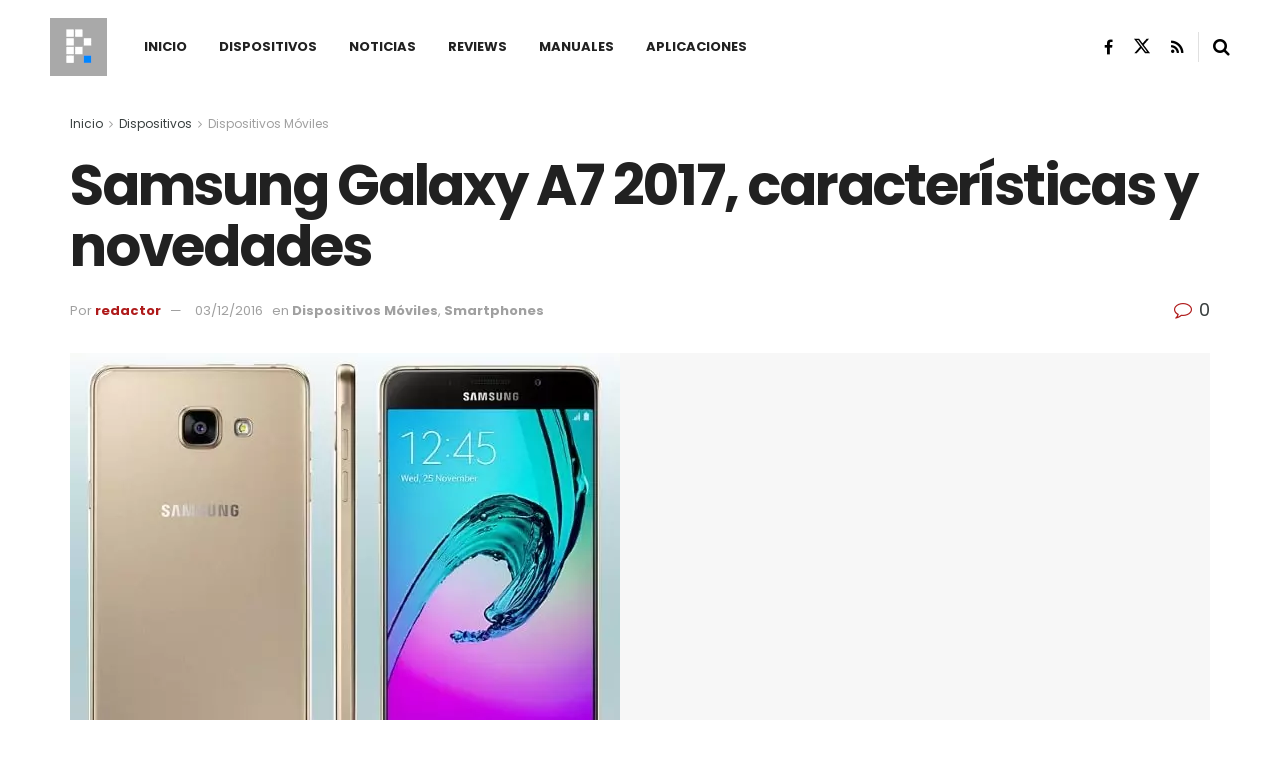

--- FILE ---
content_type: text/html; charset=UTF-8
request_url: https://planetared.com/2016/12/samsung-galaxy-a7-2017-caracteristicas-novedades/
body_size: 34731
content:
<!doctype html>
<!--[if lt IE 7]> <html class="no-js lt-ie9 lt-ie8 lt-ie7" lang="es"> <![endif]-->
<!--[if IE 7]>    <html class="no-js lt-ie9 lt-ie8" lang="es"> <![endif]-->
<!--[if IE 8]>    <html class="no-js lt-ie9" lang="es"> <![endif]-->
<!--[if IE 9]>    <html class="no-js lt-ie10" lang="es"> <![endif]-->
<!--[if gt IE 8]><!--> <html class="no-js" lang="es"> <!--<![endif]-->
<head>
    <meta http-equiv="Content-Type" content="text/html; charset=UTF-8" />
    <meta name='viewport' content='width=device-width, initial-scale=1, user-scalable=yes' />
    <link rel="profile" href="http://gmpg.org/xfn/11" />
    <link rel="pingback" href="https://planetared.com/xmlrpc.php" />
    <meta name="theme-color" content="#af1a1a">
             <meta name="msapplication-navbutton-color" content="#af1a1a">
             <meta name="apple-mobile-web-app-status-bar-style" content="#af1a1a"><style id="jetpack-boost-critical-css">/* Critical CSS Key: singular_post */
@media all{ul{box-sizing:border-box}.entry-content{counter-reset:footnotes}}@media all{@font-face{font-family:FontAwesome;font-weight:400;font-style:normal;font-display:swap}.fa{display:inline-block;font:normal normal normal 14px/1 FontAwesome;font-size:inherit;text-rendering:auto;-webkit-font-smoothing:antialiased;-moz-osx-font-smoothing:grayscale}.fa-search:before{content:""}.fa-close:before{content:""}.fa-share:before{content:""}.fa-twitter:before{content:""}.fa-facebook:before{content:""}.fa-rss:before{content:""}.fa-bars:before{content:""}.fa-linkedin:before{content:""}.fa-comment-o:before{content:""}.fa-angle-right:before{content:""}.fa-angle-up:before{content:""}.fa-facebook-official:before{content:""}@font-face{font-family:jegicon;font-weight:400;font-style:normal;font-display:swap}[class^=jegicon-]:before{font-family:jegicon!important;font-style:normal!important;font-weight:400!important;font-variant:normal!important;text-transform:none!important;speak:none;line-height:1;-webkit-font-smoothing:antialiased;-moz-osx-font-smoothing:grayscale}.jegicon-cross:before{content:"d"}a,body,div,em,form,h1,h2,h3,html,i,img,ins,label,li,p,section,span,strong,ul{margin:0;padding:0;border:0;font-size:100%;font:inherit;vertical-align:baseline}section{display:block}body{line-height:1}ul{list-style:none}body{color:#53585c;background:#fff;font-family:Helvetica Neue,Helvetica,Roboto,Arial,sans-serif;font-size:14px;line-height:1.6em;-webkit-font-smoothing:antialiased;-moz-osx-font-smoothing:grayscale;overflow-anchor:none}body,html{height:100%;margin:0}a{color:#f70d28;text-decoration:none}img{vertical-align:middle}img{max-width:100%;-ms-interpolation-mode:bicubic;height:auto}textarea{resize:vertical}button,input,label,textarea{font:inherit}[class*=jeg_] .fa{font-family:FontAwesome}.clearfix:after,.container:after,.jeg_block_heading:after,.jeg_popup_content:after,.row:after{content:"";display:table;clear:both}h1,h2,h3{color:#212121;text-rendering:optimizeLegibility}h1{font-size:2.25em;margin:.67em 0 .5em;line-height:1.25;letter-spacing:-.02em}h2{font-size:1.953em;margin:.83em 0 .5em;line-height:1.35}h3{font-size:1.563em;margin:1em 0 .5em;line-height:1.4}strong{font-weight:700}em,i{font-style:italic}p{margin:0 0 1.75em;text-rendering:optimizeLegibility}@media (max-width:767px){.container{width:98%;width:calc(100% - 10px)}}@media (max-width:479px){.container{width:100%}}@media (min-width:768px){.container{max-width:750px}}@media (min-width:992px){.container{max-width:970px}}@media (min-width:1200px){.container{max-width:1170px}}.container{padding-right:15px;padding-left:15px;margin-right:auto;margin-left:auto}.row{margin-right:-15px;margin-left:-15px}.col-md-12,.col-md-4,.col-md-8{position:relative;min-height:1px;padding-right:15px;padding-left:15px}@media (min-width:992px){.col-md-12,.col-md-4,.col-md-8{float:left}.col-md-12{width:100%}.col-md-8{width:66.66666667%}.col-md-4{width:33.33333333%}}*{-webkit-box-sizing:border-box;-moz-box-sizing:border-box;box-sizing:border-box}.jeg_viewport{position:relative}.jeg_container{width:auto;margin:0 auto;padding:0}.jeg_content{background:#fff}.jeg_content{padding:30px 0 40px}.jeg_sidebar{padding-left:30px}.theiaStickySidebar{-webkit-backface-visibility:hidden}.post-ajax-overlay{position:absolute;top:0;left:0;right:0;bottom:0;background:#f5f5f5;display:none;z-index:5}.post-ajax-overlay .jnews_preloader_circle_outer{position:fixed;width:100%;top:50%;left:0;margin-left:170px}.post-ajax-overlay .jeg_preloader.dot{position:fixed;top:50%;margin-top:40px;margin-left:170px;left:50%}.post-ajax-overlay .jeg_preloader.square{position:fixed;top:50%;margin-top:0;left:50%;margin-left:170px}input:not([type=submit]),textarea{display:inline-block;background:#fff;border:1px solid #e0e0e0;border-radius:0;padding:7px 14px;height:40px;outline:0;font-size:14px;font-weight:300;margin:0;width:100%;max-width:100%;box-shadow:none}textarea{min-height:60px;height:auto}.btn{border:none;border-radius:0;background:#f70d28;color:#fff;padding:0 20px;line-height:40px;height:40px;display:inline-block;text-transform:uppercase;font-size:13px;font-weight:700;letter-spacing:1px;outline:0;-webkit-appearance:none}.jeg_header{position:relative}.jeg_header .container{height:100%}.jeg_header.full .container{max-width:100%}.jeg_nav_row{position:relative;-js-display:flex;display:-webkit-flex;display:-ms-flexbox;display:flex;-webkit-flex-flow:row nowrap;-ms-flex-flow:row nowrap;flex-flow:row nowrap;-webkit-align-items:center;-ms-flex-align:center;align-items:center;-webkit-justify-content:space-between;-ms-flex-pack:justify;justify-content:space-between;height:100%}.jeg_nav_grow{-webkit-box-flex:1;-ms-flex:1;flex:1}.jeg_nav_normal{-webkit-box-flex:0 0 auto;-ms-flex:0 0 auto;flex:0 0 auto}.item_wrap{width:100%;display:inline-block;display:-webkit-flex;display:-ms-flexbox;display:flex;-webkit-flex-flow:row wrap;-ms-flex-flow:row wrap;flex-flow:row wrap;-webkit-align-items:center;-ms-flex-align:center;align-items:center}.jeg_nav_left{margin-right:auto}.jeg_nav_right{margin-left:auto}.jeg_nav_center{margin:0 auto}.jeg_nav_alignleft{justify-content:flex-start}.jeg_nav_alignright{justify-content:flex-end}.jeg_nav_aligncenter{justify-content:center}.jeg_midbar{background-color:#fff;height:140px;position:relative;z-index:10;border-bottom:0 solid #e8e8e8}.jeg_midbar .jeg_nav_item{padding:0 14px}.jeg_navbar{background:#fff;position:relative;border-top:0 solid #e8e8e8;border-bottom:1px solid #e8e8e8;line-height:50px;z-index:9;-webkit-box-sizing:content-box;box-sizing:content-box}.jeg_navbar:first-child{z-index:10}.jeg_navbar .jeg_nav_item{padding:0 14px}.jeg_nav_item:first-child{padding-left:0}.jeg_nav_item:last-child{padding-right:0}.jeg_featured{margin-bottom:30px}.jeg_logo{position:relative}.site-title{margin:0;padding:0;line-height:1;font-size:60px;letter-spacing:-.02em}.jeg_mobile_logo .site-title{font-size:34px}.site-title a{display:block;color:#212121}.jeg_logo img{height:auto;image-rendering:optimizeQuality;display:block}.jeg_nav_left .jeg_logo{margin-right:7px}.jeg_nav_left .jeg_logo:last-child{margin-right:28px}.jeg_midbar .jeg_social_icon_block.nobg a .fa{font-size:18px}.jeg_midbar .jeg_social_icon_block.nobg a .jeg-icon svg{height:18px}.btn .fa{margin-right:2px;font-size:14px}.jeg_navbar .btn{height:36px;line-height:36px;font-size:12px;font-weight:500;padding:0 16px}.jeg_nav_icon{display:-webkit-box;display:-ms-flexbox;display:flex;-webkit-box-align:center;-ms-flex-align:center;align-items:center}.jeg_nav_icon .jeg_mobile_toggle{color:#212121;display:block;position:relative;width:18px;height:14px}.jeg_nav_icon .jeg_mobile_toggle span{position:absolute;width:100%;height:2px;left:0;border-top:2px solid}.jeg_nav_icon .jeg_mobile_toggle span:first-child{top:0}.jeg_nav_icon .jeg_mobile_toggle span:nth-child(2){top:50%;margin-top:-1px}.jeg_nav_icon .jeg_mobile_toggle span:nth-child(3){bottom:0}.jeg_separator{height:30px;border-left:1px solid #e0e0e0}.jeg_search_wrapper{position:relative}.jeg_search_wrapper .jeg_search_form{display:block;position:relative;line-height:normal;min-width:60%}.jeg_search_toggle{color:#212121;display:block;text-align:center}.jeg_midbar .jeg_search_toggle{font-size:18px;min-width:16px;line-height:50px}.jeg_navbar .jeg_search_toggle{font-size:16px;min-width:15px}.jeg_search_wrapper .jeg_search_input{width:100%;vertical-align:middle;height:40px;padding:.5em 30px .5em 14px}.jeg_search_wrapper .jeg_search_button{color:#212121;background:0 0;border:0;font-size:14px;outline:0;position:absolute;height:auto;min-height:unset;line-height:normal;top:0;bottom:0;right:0;padding:0 10px}.jeg_navbar .jeg_search_wrapper .jeg_search_input{height:36px}.jeg_search_no_expand .jeg_search_toggle{display:none}.jeg_search_no_expand.square .jeg_search_input{border-radius:0}.jeg_midbar .jeg_search_wrapper .jeg_search_button{padding-right:15px}.jeg_search_popup_expand .jeg_search_form{display:block;opacity:0;visibility:hidden;position:absolute;top:100%;right:-4px;text-align:center;width:325px;background:#fff;border:1px solid #eee;padding:0;height:0;z-index:12;-webkit-box-shadow:0 1px 4px rgba(0,0,0,.09);box-shadow:0 1px 4px rgba(0,0,0,.09)}.jeg_search_popup_expand .jeg_search_form:before{border-color:transparent transparent #fff;border-style:solid;border-width:0 8px 8px;content:"";right:16px;position:absolute;top:-8px;z-index:98}.jeg_search_popup_expand .jeg_search_form:after{border-color:transparent transparent #eaeaea;border-style:solid;border-width:0 9px 9px;content:"";right:15px;position:absolute;top:-9px;z-index:97}.jeg_search_popup_expand .jeg_search_input{width:100%;-webkit-box-shadow:inset 0 0 15px 0 rgba(0,0,0,.08);box-shadow:inset 0 0 15px 0 rgba(0,0,0,.08)}.jeg_search_popup_expand .jeg_search_button{color:#888;position:absolute;top:0;bottom:0;right:20px}.jeg_midbar .jeg_search_popup_expand:last-child .jeg_search_form,.jeg_midbar .jeg_search_popup_expand:last-child .jeg_search_result{right:-18px}.jeg_midbar .jeg_search_popup_expand .jeg_search_form:before{right:17px}.jeg_midbar .jeg_search_popup_expand .jeg_search_form:after{right:16px}.jeg_header.full .jeg_midbar .jeg_nav_right .jeg_search_popup_expand:last-child .jeg_search_form,.jeg_header.full .jeg_midbar .jeg_nav_right .jeg_search_popup_expand:last-child .jeg_search_result{right:-15px}.jeg_header.full .jeg_midbar .jeg_nav_right .jeg_search_popup_expand:last-child .jeg_search_form:before{right:14px}.jeg_header.full .jeg_midbar .jeg_nav_right .jeg_search_popup_expand:last-child .jeg_search_form:after{right:13px}.jeg_navbar:not(.jeg_navbar_boxed):not(.jeg_navbar_menuborder) .jeg_search_popup_expand:last-child .jeg_search_form,.jeg_navbar:not(.jeg_navbar_boxed):not(.jeg_navbar_menuborder) .jeg_search_popup_expand:last-child .jeg_search_result{right:-17px}.jeg_header.full .jeg_navbar:not(.jeg_navbar_boxed):not(.jeg_navbar_menuborder) .jeg_nav_right .jeg_search_popup_expand:last-child .jeg_search_form,.jeg_header.full .jeg_navbar:not(.jeg_navbar_boxed):not(.jeg_navbar_menuborder) .jeg_nav_right .jeg_search_popup_expand:last-child .jeg_search_result{right:-15px}.jeg_header.full .jeg_navbar:not(.jeg_navbar_boxed):not(.jeg_navbar_menuborder) .jeg_nav_right .jeg_search_popup_expand:last-child .jeg_search_form:before{right:14px}.jeg_header.full .jeg_navbar:not(.jeg_navbar_boxed):not(.jeg_navbar_menuborder) .jeg_nav_right .jeg_search_popup_expand:last-child .jeg_search_form:after{right:13px}.jeg_search_hide{display:none}.jeg_search_result{opacity:0;visibility:hidden;position:absolute;top:100%;right:-4px;width:325px;background:#fff;border:1px solid #eee;padding:0;height:0;line-height:1;z-index:9;-webkit-box-shadow:0 1px 4px rgba(0,0,0,.09);box-shadow:0 1px 4px rgba(0,0,0,.09)}.jeg_header .jeg_search_result{z-index:10}.jeg_search_no_expand .jeg_search_result{margin-top:0;opacity:1;visibility:visible;height:auto;min-width:100%;right:0}.jeg_search_result.with_result .search-all-button{overflow:hidden}.jeg_search_result .search-link{display:none;text-align:center;font-size:12px;padding:12px 15px;border-top:1px solid #eee}.jeg_search_result .search-link .fa{margin-right:5px}.jeg_search_result.with_result .search-all-button{display:block}.jeg_menu>li{position:relative;float:left;text-align:left;padding-right:1.2em}.jeg_menu>li:last-child{padding-right:0}.jeg_menu a{display:block}.jeg_menu a{position:relative}.jeg_main_menu>li{margin:0;padding:0;list-style:none;float:left}.jeg_main_menu>li>a{color:#212121;display:block;position:relative;padding:0 16px;margin:0;font-size:1em;font-weight:700;line-height:50px;text-transform:uppercase;white-space:nowrap}.jeg_navbar_mobile_wrapper,.jeg_navbar_mobile_wrapper .sticky_blankspace{display:none}.jeg_stickybar{position:fixed;top:0;left:auto;width:100%;z-index:9997;margin:0 auto;opacity:0;visibility:hidden}.jeg_stickybar .jeg_logo img{width:auto;max-height:36px}.newsfeed_preloader{position:absolute;top:0;bottom:0;left:0;right:0;margin:auto;width:16px;height:16px}.jeg_preloader span{height:16px;width:16px;background-color:#999;position:absolute;top:0;border-radius:100%}.jeg_preloader span:first-of-type{left:-22px}.jeg_preloader span:last-of-type{left:22px}.jeg_navbar_mobile{display:none;position:relative;background:#fff;box-shadow:0 2px 6px rgba(0,0,0,.1);top:0;transform:translateZ(0)}.jeg_navbar_mobile .container{width:100%;height:100%}.jeg_mobile_bottombar{border-style:solid;height:60px;line-height:60px}.jeg_mobile_bottombar .jeg_nav_item{padding:0 10px}.jeg_navbar_mobile .jeg_nav_left .jeg_nav_item:first-child{padding-left:0}.jeg_navbar_mobile .jeg_nav_right .jeg_nav_item:last-child{padding-right:0}.jeg_navbar_mobile .toggle_btn{color:#212121;font-size:22px;display:block}.jeg_mobile_logo a{display:block}.jeg_mobile_logo img{width:auto;max-height:40px;display:block}.jeg_aside_copyright{font-size:11px;color:#757575;letter-spacing:.5px}.jeg_aside_copyright p{margin-bottom:1.2em}.jeg_aside_copyright p:last-child{margin-bottom:0}.jeg_mobile_wrapper .jeg_search_no_expand .jeg_search_input{box-shadow:inset 0 2px 2px rgba(0,0,0,.05)}.jeg_mobile_wrapper .jeg_search_result{width:100%;border-left:0;border-right:0;right:0}.jeg_bg_overlay{content:"";display:block;position:fixed;width:100%;top:0;bottom:0;background:#000;background:-webkit-linear-gradient(180deg,#000,#434343);background:linear-gradient(180deg,#000,#434343);opacity:0;z-index:9998;visibility:hidden}.jeg_mobile_wrapper{opacity:0;display:block;position:fixed;top:0;left:0;background:#fff;width:320px;height:100%;overflow-x:hidden;overflow-y:auto;z-index:9999;-webkit-transform:translate3d(-100%,0,0);transform:translate3d(-100%,0,0)}.jeg_menu_close{position:fixed;top:15px;right:15px;padding:0;font-size:16px;color:#fff;opacity:0;visibility:hidden;-webkit-transform:rotate(-90deg);transform:rotate(-90deg);z-index:9999}@media only screen and (min-width:1023px){.jeg_menu_close{font-size:20px;padding:20px}}.jeg_mobile_wrapper .nav_wrap{min-height:100%;display:flex;flex-direction:column;position:relative}.jeg_mobile_wrapper .nav_wrap:before{content:"";position:absolute;top:0;left:0;right:0;bottom:0;min-height:100%;z-index:-1}.jeg_mobile_wrapper .item_main{flex:1}.jeg_mobile_wrapper .item_bottom{-webkit-box-pack:end;-ms-flex-pack:end;justify-content:flex-end}.jeg_aside_item{display:block;padding:20px;border-bottom:1px solid #eee}.item_bottom .jeg_aside_item{padding:10px 20px;border-bottom:0}.item_bottom .jeg_aside_item:first-child{padding-top:20px}.item_bottom .jeg_aside_item:last-child{padding-bottom:20px}.jeg_aside_item:last-child{border-bottom:0}.jeg_aside_item:after{content:"";display:table;clear:both}.jeg_navbar_mobile_wrapper{position:relative;z-index:9}.jeg_mobile_menu li a{color:#212121;margin-bottom:15px;display:block;font-size:18px;line-height:1.444em;font-weight:700;position:relative}.jeg_mobile_wrapper .socials_widget{width:100%;display:-webkit-box;display:-ms-flexbox;display:flex}.jeg_mobile_wrapper .socials_widget a{margin-bottom:0!important;display:block}.jeg_block_heading{position:relative;margin-bottom:30px}.jeg_block_title{color:#212121;font-size:16px;font-weight:700;margin:0;line-height:normal;float:left}.jeg_block_title span{display:inline-block;height:36px;line-height:36px;padding:0 15px;white-space:nowrap}.jeg_block_heading_5{margin-bottom:15px}.jeg_block_heading_5 .jeg_block_title span{position:relative;padding-left:0;background:#fff}.jeg_block_heading_5:before{content:"";width:100%;height:0;border-bottom:2px solid #eee;position:absolute;top:50%;left:0;margin-top:-1px}.jeg_block_heading_5 strong{color:#f70d28}.jeg_pl_sm{margin-bottom:25px;overflow:hidden}.jeg_pl_sm .jeg_post_title{font-size:15px;font-weight:700;line-height:1.4em;margin:0 0 5px;letter-spacing:normal}.jeg_pl_sm .jeg_thumb{width:120px;float:left}.jeg_pl_sm .jeg_postblock_content{margin-left:120px;padding-left:15px}.jeg_post_title{letter-spacing:-.02em}.jeg_post_title a{color:#212121}.jeg_post_meta{font-size:11px;text-transform:uppercase;color:#a0a0a0}.jeg_post_meta a{color:inherit;font-weight:700}.jeg_meta_date a{font-weight:400}.jeg_meta_author a{color:#f70d28}.jeg_post_meta .fa{color:#2e9fff}.jeg_post_meta>div{display:inline-block}.jeg_post_meta>div:not(:last-of-type){margin-right:1em}.jeg_thumb,.thumbnail-container{position:relative;overflow:hidden;z-index:0}.thumbnail-container{display:block;height:0;background:#f7f7f7;background-position:50%;background-size:cover}.size-715{padding-bottom:71.5%}.size-1000{padding-bottom:100%}.thumbnail-container:after{content:"";opacity:1;background:#f7f7f7 url(https://planetared.com/wp-content/themes/jnews/assets/dist/image/preloader.gif);background-position:50%;background-size:cover;position:absolute;height:100%;top:0;left:0;right:0;bottom:0;z-index:-2}.jeg_ad{text-align:center}.jeg_ad_module{margin-bottom:40px}.jnews_header_bottom_ads,.jnews_header_top_ads{position:relative;background:#f5f5f5;z-index:8}.widget{margin-bottom:40px}.socials_widget a{display:inline-block;margin:0 10px 10px 0;text-decoration:none!important}.socials_widget a .fa{font-size:1em;display:inline-block;width:38px;line-height:36px;white-space:nowrap;color:#fff;text-align:center}.socials_widget .fa{font-size:16px}.socials_widget.nobg a .fa{font-size:18px;width:auto;height:auto;line-height:inherit;background:0 0!important}.socials_widget a .jeg-icon{display:inline-block;width:38px;line-height:36px;white-space:nowrap;text-align:center}.socials_widget .jeg-icon svg{height:16px;position:relative;top:2px;fill:#fff}.socials_widget span{display:inline-block;margin-left:.5em}.socials_widget.nobg a{margin:0 20px 15px 0}.socials_widget a:last-child{margin-right:0}.socials_widget.nobg a .jeg-icon{width:auto;height:auto;line-height:inherit;background:0 0!important}.socials_widget.nobg a .jeg-icon svg{height:18px}.jeg_social_icon_block.socials_widget a .jeg-icon svg{height:16px}.socials_widget .jeg-icon{margin:0}.socials_widget .jeg_rss .fa{background:#ff6f00}.socials_widget .jeg_facebook .fa{background:#45629f}.socials_widget .jeg_twitter .fa{background:#000}.socials_widget .jeg_twitter .jeg-icon{background:#000}.fa-twitter:before{content:none!important}.socials_widget.nobg .jeg_rss .fa{color:#ff6f00}.socials_widget.nobg .jeg_facebook .fa{color:#45629f}.socials_widget.nobg .jeg_twitter .jeg-icon svg{fill:#000}.jeg_breadcrumbs{margin-bottom:20px}.jeg_singlepage .jeg_breadcrumbs{margin:-10px auto 20px}#breadcrumbs{font-size:12px;margin:0;color:#a0a0a0}#breadcrumbs a{color:#53585c}#breadcrumbs .fa{padding:0 3px}#breadcrumbs .breadcrumb_last_link a{color:#a0a0a0}.jeg_sharelist{float:none;display:-webkit-flex;display:-ms-flexbox;display:flex;-webkit-flex-wrap:wrap;-ms-flex-wrap:wrap;flex-wrap:wrap;-webkit-align-items:flex-start;-ms-flex-align:start;align-items:flex-start}.jeg_share_button{margin-bottom:30px}.jeg_share_button a{float:left;width:44px;max-width:44px;height:38px;line-height:38px;white-space:nowrap;padding:0 10px;color:#fff;background:#212121;margin:0 5px 5px 0;border-radius:3px;text-align:center;display:-webkit-flex;display:-ms-flexbox;display:flex;-webkit-flex:1;-ms-flex:1;flex:1;-webkit-justify-content:center;-ms-flex-pack:center;justify-content:center;-webkit-backface-visibility:hidden;backface-visibility:hidden}.jeg_share_button a:last-child{margin-right:0}.jeg_share_button a.expanded{width:auto;max-width:none;padding:0 12px}.jeg_share_button a>span{display:none;font-size:13px;font-weight:700;margin-left:10px}.jeg_share_button a.expanded>span{display:inline;position:relative}.jeg_share_button .fa{font-size:18px;color:#fff;line-height:inherit}.jeg_share_button .jeg_btn-facebook{background:#45629f}.jeg_share_button .jeg_btn-twitter{background:#000;fill:#fff}.jeg_share_button .jeg_btn-linkedin{background:#0083bb}.jeg_share_button .jeg_btn-toggle{background:#bdbdbd}.jeg_share_button svg{position:relative;top:2px}.jeg_share_button .jeg_btn-twitter .fa{width:38px}.share-secondary{display:none}@media only screen and (min-width:1024px){.with-share .content-inner{margin-left:90px}.jeg_share_button.share-float{position:absolute!important;left:0;top:0;margin-bottom:0}.jeg_share_button.share-float a.expanded>span{display:none}.jeg_share_button.share-float .jeg_sharelist{display:block}.jeg_share_button.share-float a{display:block;margin:0;border-radius:0;width:56px;max-width:none;height:48px;line-height:48px;float:none}.jeg_share_button.share-float .fa{font-size:20px}}.content-inner>*{padding-left:0;padding-right:0}.jscroll-to-top{position:fixed;right:30px;bottom:30px;-webkit-backface-visibility:hidden;visibility:hidden;opacity:0;-webkit-transform:translate3d(0,30px,0);-ms-transform:translate3d(0,30px,0);transform:translate3d(0,30px,0);z-index:11}.jscroll-to-top>a{color:#a0a0a0;font-size:30px;display:block;width:46px;border-radius:5px;height:46px;line-height:44px;background:hsla(0,0%,70.6%,.15);border:1px solid rgba(0,0,0,.11);-webkit-box-shadow:inset 0 0 0 1px hsla(0,0%,100%,.1),0 2px 6px rgba(0,0,0,.1);box-shadow:inset 0 0 0 1px hsla(0,0%,100%,.1),0 2px 6px rgba(0,0,0,.1);text-align:center;opacity:.8}@media only screen and (max-width:1024px){.jscroll-to-top{bottom:50px}}.jeg_social_icon_block.nobg a .fa{font-size:16px}.jeg_social_icon_block a{margin-bottom:0!important}.preloader_type .jeg_preloader{display:none}.preloader_type{width:100%;height:100%;position:relative}.preloader_type.preloader_circle .jeg_preloader.circle{display:block}.preloader_type.preloader_circle .jeg_preloader.circle{width:100%;height:100%}.jnews_preloader_circle_outer{position:absolute;width:100%;top:50%;margin-top:-30px}.jnews_preloader_circle_inner{margin:0 auto;font-size:15px;position:relative;text-indent:-9999em;border:.4em solid rgba(0,0,0,.2);border-left-color:rgba(0,0,0,.6);-webkit-transform:translateZ(0);-ms-transform:translateZ(0);transform:translateZ(0)}.jnews_preloader_circle_inner,.jnews_preloader_circle_inner:after{border-radius:50%;width:60px;height:60px}.jeg_square{display:inline-block;width:30px;height:30px;position:relative;border:4px solid #555;top:50%}.jeg_square_inner{vertical-align:top;display:inline-block;width:100%;background-color:#555}.entry-header .jeg_post_title{color:#212121;font-weight:700;font-size:3em;line-height:1.15;margin:0 0 .4em;letter-spacing:-.04em}.entry-header{margin:0 0 30px}.entry-header .jeg_meta_container{position:relative}.entry-header .jeg_post_meta{font-size:13px;color:#a0a0a0;text-transform:none;display:block}.entry-header .jeg_post_meta_1{display:-webkit-box;display:-moz-box;display:-ms-flexbox;display:-webkit-flex;display:flex;-ms-align-items:center;align-items:center;align-content:flex-start}.entry-header .jeg_meta_comment a{color:#53585c;font-weight:400}.entry-header .jeg_post_meta .fa{color:#2e9fff;font-size:16px;margin-right:2px}.entry-header .jeg_meta_author+.jeg_meta_date:before{content:"—";margin-right:10px}.entry-header .meta_right{text-align:right;flex:1 0 auto;margin-left:auto}.entry-header .meta_left>div{display:inline-block}.entry-header .meta_left>div:not(:last-of-type){margin-right:6px}.entry-header .meta_right>div{display:inline-block;font-size:18px;margin-left:15px}.entry-header .jeg_post_meta .meta_right .fa{font-size:inherit}.jeg_featured .wp-caption-text{margin:3px 0 0;text-align:right;font-size:11px;color:#a0a0a0}.entry-content{margin-bottom:30px;position:relative}.single .content-inner{color:#333;font-size:16px;line-height:1.625em;word-break:normal;-ms-word-wrap:break-word;word-wrap:break-word}.single .content-inner:after{content:"";display:table;clear:both}.entry-content h2,.entry-content h3{font-weight:500}.entry-content em{font-style:italic}.entry-content:after{clear:both;content:"";display:block}.content-inner p{margin:0 0 1.25em}.jeg_single_tpl_3 .entry-header .jeg_post_title{font-size:4em;line-height:1.1}.jeg_popup_post{display:block;position:fixed;background:#fff;width:300px;bottom:150px;right:15px;z-index:4;border-radius:3px;-webkit-box-shadow:0 0 1px rgba(0,0,0,.2),0 2px 20px rgba(0,0,0,.15);box-shadow:0 0 1px rgba(0,0,0,.2),0 2px 20px rgba(0,0,0,.15);padding:5px 20px 15px 15px;opacity:0;visibility:hidden}.jeg_popup_post .caption{color:#fff;font-size:11px;text-transform:uppercase;letter-spacing:1px;font-weight:700;position:absolute;right:0;bottom:0;line-height:1;padding:3px 5px;background:#f70d28}.jeg_popup_content{margin-top:15px}.jeg_popup_content:nth-child(2){margin-top:10px}.jeg_popup_content .jeg_thumb{float:left;margin-right:10px;width:60px}.jeg_popup_content .post-title{font-size:14px;margin:0}.jeg_popup_content .post-title a{color:inherit}.jeg_popup_close{color:#949494;position:absolute;right:0;top:0;width:25px;height:25px;line-height:25px;font-size:12px;text-align:center}.commentlist .says{display:none}.comment-form p{margin:0 0 20px}.comment-form label{display:block;font-weight:700;margin-bottom:.5em}@media only screen and (max-width:1024px){.entry-header .jeg_post_title{font-size:2.4em}.jeg_single_tpl_3 .entry-header .jeg_post_title{font-size:3em}.entry-content h2{font-size:1.703em}.entry-content h3{font-size:1.35em}}@media only screen and (max-width:768px){.entry-header .jeg_post_title{font-size:2.4em!important;line-height:1.15!important}.entry-header,.jeg_featured,.jeg_share_button{margin-bottom:20px}.entry-content p{margin-bottom:1em}}@media only screen and (max-width:767px){.entry-header .jeg_post_title{font-size:32px!important}.entry-header .meta_right>div{font-size:16px}}@media only screen and (max-width:568px){.entry-header .jeg_meta_category,.entry-header .jeg_meta_comment{display:none!important}}@media only screen and (max-width:480px){.entry-header,.jeg_featured,.jeg_share_button,.jeg_share_button.share-float .jeg_sharelist{margin-bottom:15px}.jeg_share_button.share-float{margin-bottom:0}.entry-header .jeg_meta_category,.entry-header .jeg_meta_comment{display:none!important}}@media only screen and (max-width:1024px){.jeg_header{display:none}.jeg_navbar_mobile,.jeg_navbar_mobile_wrapper{display:block}.jeg_navbar_mobile_wrapper{display:block}.jeg_sidebar{padding:0 15px!important}}@media only screen and (max-width:768px){.jeg_singlepage .jeg_breadcrumbs{margin:0 auto 15px}}@media only screen and (min-width:768px) and (max-width:1023px){.jeg_block_heading{margin-bottom:20px}.jeg_block_title span{font-size:13px}.jeg_block_title span{height:30px!important;line-height:30px!important}.jeg_share_button a>span{font-size:11px}.jeg_share_button a{width:32px;max-width:32px;height:32px;line-height:32px}.jeg_share_button .fa{font-size:14px}}@media only screen and (max-width:767px){.jeg_content{padding:20px 0 30px}.jeg_breadcrumbs{margin-bottom:10px}.jeg_block_heading{margin-bottom:25px}.jeg_ad_module,.jeg_sidebar .widget{margin-bottom:30px}#breadcrumbs{font-size:12px}.jeg_singlepage .jeg_breadcrumbs{margin-bottom:.5em}}@media only screen and (max-width:568px){.jeg_share_button .fa{font-size:18px}.jeg_share_button a>span{margin-left:6px}}@media only screen and (max-width:480px){.jeg_block_heading{margin-bottom:20px}.jeg_share_button a>span{display:none!important}.jeg_share_button a{width:auto!important;max-width:none!important;height:32px;line-height:32px}.jeg_share_button .fa{font-size:14px}}@media only screen and (max-width:320px){.jeg_mobile_wrapper{width:275px}.jeg_mobile_menu li a{font-size:16px;margin-bottom:12px}.jeg_mobile_wrapper .socials_widget.nobg a .fa{font-size:16px}.jeg_mobile_wrapper .socials_widget.nobg a .jeg-icon svg{height:16px}}@media only screen and (max-width:1024px){.jeg_pl_sm{margin-bottom:20px}.jeg_pl_sm .jeg_post_title{font-size:13px}.jeg_pl_sm .jeg_thumb{width:100px}.jeg_pl_sm .jeg_postblock_content{margin-left:100px}}@media only screen and (min-width:768px) and (max-width:1023px){.jeg_post_meta{font-size:10px}.jeg_pl_sm .jeg_thumb{width:80px}.jeg_pl_sm .jeg_postblock_content{margin-left:80px;padding-left:10px}}@media only screen and (max-width:767px){.jeg_block_heading{margin-bottom:20px}.jeg_pl_sm .jeg_post_title{font-size:14px}}@media only screen and (max-width:667px){.jeg_pl_sm .jeg_thumb{width:80px}.jeg_pl_sm .jeg_postblock_content{margin-left:80px}}@media only screen and (max-width:480px){.jeg_post_meta{font-size:10px;text-rendering:auto}}@media only screen and (max-width:320px){.jeg_pl_sm .jeg_post_title{font-size:13px;line-height:normal}}}@media all{body{font-size:14px}.jeg_header .container{padding:0 50px}.jeg_header .jeg_menu.jeg_main_menu{font-size:13px}.jeg_block_title span{font-size:14px}.jeg_content{padding:30px 0 40px}.jeg_pl_sm .jeg_post_title{font-weight:400;font-size:14px}.jeg_review_list_widget .jeg_pl_sm .jeg_post_title{font-weight:700}.jeg_midbar .jeg_social_icon_block.nobg a .fa{font-size:16px}.jeg_nav_left .jeg_logo{padding-right:0}}@media all{.selectShare-inner{position:absolute;display:none;z-index:1000;top:0;left:0}.select_share.jeg_share_button{position:relative;background:#fff;border-radius:5px;padding:0 5px;margin:0;-webkit-box-shadow:0 3px 15px 1px rgba(0,0,0,.2);box-shadow:0 3px 15px 1px rgba(0,0,0,.2)}.jeg_sharelist a svg,.select_share.jeg_share_button svg{position:relative;top:3px}.jeg_share_float_container .jeg_sharelist a svg{right:2px;top:0}.jeg_sharelist a svg{fill:#fff}.selectShare-arrowClip{position:absolute;bottom:-10px;left:50%;clip:rect(10px 20px 20px 0);margin-left:-10px}.selectShare-arrowClip .selectShare-arrow{display:block;width:20px;height:20px;background-color:#fff;-webkit-transform:rotate(45deg) scale(.5);transform:rotate(45deg) scale(.5)}.select_share.jeg_share_button button{opacity:.75;display:inline-block;width:44px;max-width:44px;height:38px;line-height:38px;white-space:nowrap;padding:0 10px;color:#fff;outline:0;background:0 0;margin:0;border:none;border-radius:0;text-align:center;-webkit-backface-visibility:hidden;backface-visibility:hidden}.select_share.jeg_share_button button i.fa{color:#000}.select_share.jeg_share_button button i.fa svg{fill:#000;right:6px}}</style><meta name='robots' content='index, follow, max-image-preview:large, max-snippet:-1, max-video-preview:-1' />
<meta property="og:type" content="article">
<meta property="og:title" content="Samsung Galaxy A7 2017, características y novedades">
<meta property="og:site_name" content="Planeta Red">
<meta property="og:description" content="El Samsung Galaxy A7 se renovará el 2017 con interesantes características. Se espera que Samsung innove en el segmento de">
<meta property="og:url" content="https://planetared.com/2016/12/samsung-galaxy-a7-2017-caracteristicas-novedades/">
<meta property="og:locale" content="es_ES">
<meta property="og:image" content="https://planetared.com/wp-content/uploads/2016/12/samsung-galaxy-a7.jpg">
<meta property="og:image:height" content="473">
<meta property="og:image:width" content="550">
<meta property="article:published_time" content="2016-12-02T15:39:20+01:00">
<meta property="article:modified_time" content="2016-12-03T11:07:58+01:00">
<meta property="article:section" content="Dispositivos Móviles">
<meta property="article:tag" content="Galaxy A7">
<meta property="article:tag" content="Samsung">
<meta property="article:tag" content="Samsung Galaxy A7">
<meta name="twitter:card" content="summary_large_image">
<meta name="twitter:title" content="Samsung Galaxy A7 2017, características y novedades">
<meta name="twitter:description" content="El Samsung Galaxy A7 se renovará el 2017 con interesantes características. Se espera que Samsung innove en el segmento de">
<meta name="twitter:url" content="https://planetared.com/2016/12/samsung-galaxy-a7-2017-caracteristicas-novedades/">
<meta name="twitter:site" content="">
<meta name="twitter:image" content="https://planetared.com/wp-content/uploads/2016/12/samsung-galaxy-a7.jpg">
<meta name="twitter:image:width" content="550">
<meta name="twitter:image:height" content="473">
<meta property="fb:app_id" content="189193407854880">			
			
	<!-- This site is optimized with the Yoast SEO plugin v26.6 - https://yoast.com/wordpress/plugins/seo/ -->
	<title>Samsung Galaxy A7 2017, características y novedades</title>
	<meta name="description" content="El Samsung Galaxy A7 de 2017 ya se ha dejado ver en algunas pruebas de rendimiento. Con características atractivas, la renovación del modelo parece genial." />
	<link rel="canonical" href="https://planetared.com/2016/12/samsung-galaxy-a7-2017-caracteristicas-novedades/" />
	<meta property="og:locale" content="es_ES" />
	<meta property="og:type" content="article" />
	<meta property="og:title" content="Samsung Galaxy A7 2017, características y novedades" />
	<meta property="og:description" content="El Samsung Galaxy A7 de 2017 ya se ha dejado ver en algunas pruebas de rendimiento. Con características atractivas, la renovación del modelo parece genial." />
	<meta property="og:url" content="https://planetared.com/2016/12/samsung-galaxy-a7-2017-caracteristicas-novedades/" />
	<meta property="og:site_name" content="Planeta Red" />
	<meta property="article:publisher" content="https://www.facebook.com/PlanetaRed/" />
	<meta property="article:published_time" content="2016-12-02T14:39:20+00:00" />
	<meta property="article:modified_time" content="2016-12-03T10:07:58+00:00" />
	<meta property="og:image" content="https://planetared.com/wp-content/uploads/2016/12/samsung-galaxy-a7.jpg" />
	<meta property="og:image:width" content="550" />
	<meta property="og:image:height" content="473" />
	<meta property="og:image:type" content="image/jpeg" />
	<meta name="author" content="redactor" />
	<meta name="twitter:card" content="summary_large_image" />
	<meta name="twitter:creator" content="@planetared" />
	<meta name="twitter:site" content="@planetared" />
	<meta name="twitter:label1" content="Escrito por" />
	<meta name="twitter:data1" content="redactor" />
	<meta name="twitter:label2" content="Tiempo de lectura" />
	<meta name="twitter:data2" content="2 minutos" />
	<script data-jetpack-boost="ignore" type="application/ld+json" class="yoast-schema-graph">{"@context":"https://schema.org","@graph":[{"@type":"Article","@id":"https://planetared.com/2016/12/samsung-galaxy-a7-2017-caracteristicas-novedades/#article","isPartOf":{"@id":"https://planetared.com/2016/12/samsung-galaxy-a7-2017-caracteristicas-novedades/"},"author":{"name":"redactor","@id":"https://planetared.com/#/schema/person/dcf429fcb7287aa91c110830ec792e58"},"headline":"Samsung Galaxy A7 2017, características y novedades","datePublished":"2016-12-02T14:39:20+00:00","dateModified":"2016-12-03T10:07:58+00:00","mainEntityOfPage":{"@id":"https://planetared.com/2016/12/samsung-galaxy-a7-2017-caracteristicas-novedades/"},"wordCount":378,"commentCount":0,"publisher":{"@id":"https://planetared.com/#organization"},"image":{"@id":"https://planetared.com/2016/12/samsung-galaxy-a7-2017-caracteristicas-novedades/#primaryimage"},"thumbnailUrl":"https://planetared.com/wp-content/uploads/2016/12/samsung-galaxy-a7.jpg","keywords":["Galaxy A7","Samsung","Samsung Galaxy A7"],"articleSection":["Dispositivos Móviles","Smartphones"],"inLanguage":"es","potentialAction":[{"@type":"CommentAction","name":"Comment","target":["https://planetared.com/2016/12/samsung-galaxy-a7-2017-caracteristicas-novedades/#respond"]}]},{"@type":"WebPage","@id":"https://planetared.com/2016/12/samsung-galaxy-a7-2017-caracteristicas-novedades/","url":"https://planetared.com/2016/12/samsung-galaxy-a7-2017-caracteristicas-novedades/","name":"Samsung Galaxy A7 2017, características y novedades","isPartOf":{"@id":"https://planetared.com/#website"},"primaryImageOfPage":{"@id":"https://planetared.com/2016/12/samsung-galaxy-a7-2017-caracteristicas-novedades/#primaryimage"},"image":{"@id":"https://planetared.com/2016/12/samsung-galaxy-a7-2017-caracteristicas-novedades/#primaryimage"},"thumbnailUrl":"https://planetared.com/wp-content/uploads/2016/12/samsung-galaxy-a7.jpg","datePublished":"2016-12-02T14:39:20+00:00","dateModified":"2016-12-03T10:07:58+00:00","description":"El Samsung Galaxy A7 de 2017 ya se ha dejado ver en algunas pruebas de rendimiento. Con características atractivas, la renovación del modelo parece genial.","breadcrumb":{"@id":"https://planetared.com/2016/12/samsung-galaxy-a7-2017-caracteristicas-novedades/#breadcrumb"},"inLanguage":"es","potentialAction":[{"@type":"ReadAction","target":["https://planetared.com/2016/12/samsung-galaxy-a7-2017-caracteristicas-novedades/"]}]},{"@type":"ImageObject","inLanguage":"es","@id":"https://planetared.com/2016/12/samsung-galaxy-a7-2017-caracteristicas-novedades/#primaryimage","url":"https://planetared.com/wp-content/uploads/2016/12/samsung-galaxy-a7.jpg","contentUrl":"https://planetared.com/wp-content/uploads/2016/12/samsung-galaxy-a7.jpg","width":550,"height":473,"caption":"Samsung Galaxy A7"},{"@type":"BreadcrumbList","@id":"https://planetared.com/2016/12/samsung-galaxy-a7-2017-caracteristicas-novedades/#breadcrumb","itemListElement":[{"@type":"ListItem","position":1,"name":"Portada","item":"https://planetared.com/"},{"@type":"ListItem","position":2,"name":"Samsung Galaxy A7 2017, características y novedades"}]},{"@type":"WebSite","@id":"https://planetared.com/#website","url":"https://planetared.com/","name":"Planeta Red","description":"Todo lo que necesitas de la red","publisher":{"@id":"https://planetared.com/#organization"},"potentialAction":[{"@type":"SearchAction","target":{"@type":"EntryPoint","urlTemplate":"https://planetared.com/?s={search_term_string}"},"query-input":{"@type":"PropertyValueSpecification","valueRequired":true,"valueName":"search_term_string"}}],"inLanguage":"es"},{"@type":"Organization","@id":"https://planetared.com/#organization","name":"Planeta Red","url":"https://planetared.com/","logo":{"@type":"ImageObject","inLanguage":"es","@id":"https://planetared.com/#/schema/logo/image/","url":"https://planetared.com/wp-content/uploads/2025/06/planetared-logo.jpg","contentUrl":"https://planetared.com/wp-content/uploads/2025/06/planetared-logo.jpg","width":900,"height":900,"caption":"Planeta Red"},"image":{"@id":"https://planetared.com/#/schema/logo/image/"},"sameAs":["https://www.facebook.com/PlanetaRed/","https://x.com/planetared","https://www.youtube.com/channel/UCcEG1eiQeNnm8H2Yh7lr8vg?view_as=subscriber"]},{"@type":"Person","@id":"https://planetared.com/#/schema/person/dcf429fcb7287aa91c110830ec792e58","name":"redactor","description":"Según la Wikipedia la redacción es la sección dentro de la estructura organizativa de un periódico que se responsabiliza de la redacción de sus artículos, bajo la supervisión del redactor jefe que coordina el equipo de redactores.","url":"https://planetared.com/author/redaccion/"}]}</script>
	<!-- / Yoast SEO plugin. -->


<link rel='dns-prefetch' href='//stats.wp.com' />
<link rel='dns-prefetch' href='//fonts.googleapis.com' />
<link rel='dns-prefetch' href='//v0.wordpress.com' />
<link rel='preconnect' href='https://fonts.gstatic.com' />
<link rel="alternate" type="application/rss+xml" title="Planeta Red &raquo; Feed" href="https://planetared.com/feed/" />
<link rel="alternate" type="application/rss+xml" title="Planeta Red &raquo; Feed de los comentarios" href="https://planetared.com/comments/feed/" />
<link rel="alternate" type="application/rss+xml" title="Planeta Red &raquo; Comentario Samsung Galaxy A7 2017, características y novedades del feed" href="https://planetared.com/2016/12/samsung-galaxy-a7-2017-caracteristicas-novedades/feed/" />
<link rel="alternate" title="oEmbed (JSON)" type="application/json+oembed" href="https://planetared.com/wp-json/oembed/1.0/embed?url=https%3A%2F%2Fplanetared.com%2F2016%2F12%2Fsamsung-galaxy-a7-2017-caracteristicas-novedades%2F" />
<link rel="alternate" title="oEmbed (XML)" type="text/xml+oembed" href="https://planetared.com/wp-json/oembed/1.0/embed?url=https%3A%2F%2Fplanetared.com%2F2016%2F12%2Fsamsung-galaxy-a7-2017-caracteristicas-novedades%2F&#038;format=xml" />

<!-- No Concat CSS wp-img-auto-sizes-contain => Maybe Not Static File  -->

<!-- No Concat CSS wp-emoji-styles => Maybe Not Static File  -->

<!-- No Concat CSS wp-block-library => Maybe Not Static File  -->

<!-- No Concat CSS classic-theme-styles => Maybe Not Static File  -->

<!-- No Concat CSS jeg_customizer_font => Maybe Not Static File //fonts.googleapis.com/css?family=Poppins%3Aregular%2C700%7CSource%20Sans%20Pro%3Areguler&amp;display=swap -->
<noscript><link data-handles='contact-form-7,js_composer_front,font-awesome,jnews-frontend,jnews-js-composer,jnews-style,jnews-darkmode,jnews-scheme,jnews-social-login-style,jnews-select-share' rel='stylesheet' id='all-css-af3dd37ac621d74c6e4e383593d8a77b' href='https://planetared.com/wp-content/boost-cache/static/3fbab1a3d8.min.css' type='text/css' media='all' /></noscript><link data-handles='contact-form-7,js_composer_front,font-awesome,jnews-frontend,jnews-js-composer,jnews-style,jnews-darkmode,jnews-scheme,jnews-social-login-style,jnews-select-share' rel='stylesheet' id='all-css-af3dd37ac621d74c6e4e383593d8a77b' href='https://planetared.com/wp-content/boost-cache/static/3fbab1a3d8.min.css' type='text/css' media="not all" data-media="all" onload="this.media=this.dataset.media; delete this.dataset.media; this.removeAttribute( 'onload' );" />
<style id='wp-img-auto-sizes-contain-inline-css'>
img:is([sizes=auto i],[sizes^="auto," i]){contain-intrinsic-size:3000px 1500px}
/*# sourceURL=wp-img-auto-sizes-contain-inline-css */
</style>
<style id='wp-emoji-styles-inline-css'>

	img.wp-smiley, img.emoji {
		display: inline !important;
		border: none !important;
		box-shadow: none !important;
		height: 1em !important;
		width: 1em !important;
		margin: 0 0.07em !important;
		vertical-align: -0.1em !important;
		background: none !important;
		padding: 0 !important;
	}
/*# sourceURL=wp-emoji-styles-inline-css */
</style>
<style id='wp-block-library-inline-css'>
:root{--wp-block-synced-color:#7a00df;--wp-block-synced-color--rgb:122,0,223;--wp-bound-block-color:var(--wp-block-synced-color);--wp-editor-canvas-background:#ddd;--wp-admin-theme-color:#007cba;--wp-admin-theme-color--rgb:0,124,186;--wp-admin-theme-color-darker-10:#006ba1;--wp-admin-theme-color-darker-10--rgb:0,107,160.5;--wp-admin-theme-color-darker-20:#005a87;--wp-admin-theme-color-darker-20--rgb:0,90,135;--wp-admin-border-width-focus:2px}@media (min-resolution:192dpi){:root{--wp-admin-border-width-focus:1.5px}}.wp-element-button{cursor:pointer}:root .has-very-light-gray-background-color{background-color:#eee}:root .has-very-dark-gray-background-color{background-color:#313131}:root .has-very-light-gray-color{color:#eee}:root .has-very-dark-gray-color{color:#313131}:root .has-vivid-green-cyan-to-vivid-cyan-blue-gradient-background{background:linear-gradient(135deg,#00d084,#0693e3)}:root .has-purple-crush-gradient-background{background:linear-gradient(135deg,#34e2e4,#4721fb 50%,#ab1dfe)}:root .has-hazy-dawn-gradient-background{background:linear-gradient(135deg,#faaca8,#dad0ec)}:root .has-subdued-olive-gradient-background{background:linear-gradient(135deg,#fafae1,#67a671)}:root .has-atomic-cream-gradient-background{background:linear-gradient(135deg,#fdd79a,#004a59)}:root .has-nightshade-gradient-background{background:linear-gradient(135deg,#330968,#31cdcf)}:root .has-midnight-gradient-background{background:linear-gradient(135deg,#020381,#2874fc)}:root{--wp--preset--font-size--normal:16px;--wp--preset--font-size--huge:42px}.has-regular-font-size{font-size:1em}.has-larger-font-size{font-size:2.625em}.has-normal-font-size{font-size:var(--wp--preset--font-size--normal)}.has-huge-font-size{font-size:var(--wp--preset--font-size--huge)}.has-text-align-center{text-align:center}.has-text-align-left{text-align:left}.has-text-align-right{text-align:right}.has-fit-text{white-space:nowrap!important}#end-resizable-editor-section{display:none}.aligncenter{clear:both}.items-justified-left{justify-content:flex-start}.items-justified-center{justify-content:center}.items-justified-right{justify-content:flex-end}.items-justified-space-between{justify-content:space-between}.screen-reader-text{border:0;clip-path:inset(50%);height:1px;margin:-1px;overflow:hidden;padding:0;position:absolute;width:1px;word-wrap:normal!important}.screen-reader-text:focus{background-color:#ddd;clip-path:none;color:#444;display:block;font-size:1em;height:auto;left:5px;line-height:normal;padding:15px 23px 14px;text-decoration:none;top:5px;width:auto;z-index:100000}html :where(.has-border-color){border-style:solid}html :where([style*=border-top-color]){border-top-style:solid}html :where([style*=border-right-color]){border-right-style:solid}html :where([style*=border-bottom-color]){border-bottom-style:solid}html :where([style*=border-left-color]){border-left-style:solid}html :where([style*=border-width]){border-style:solid}html :where([style*=border-top-width]){border-top-style:solid}html :where([style*=border-right-width]){border-right-style:solid}html :where([style*=border-bottom-width]){border-bottom-style:solid}html :where([style*=border-left-width]){border-left-style:solid}html :where(img[class*=wp-image-]){height:auto;max-width:100%}:where(figure){margin:0 0 1em}html :where(.is-position-sticky){--wp-admin--admin-bar--position-offset:var(--wp-admin--admin-bar--height,0px)}@media screen and (max-width:600px){html :where(.is-position-sticky){--wp-admin--admin-bar--position-offset:0px}}

/*# sourceURL=wp-block-library-inline-css */
</style>
<!-- No Concat CSS global-styles => Maybe Not Static File  -->

<!-- No Concat CSS core-block-supports-duotone => Maybe Not Static File  -->
<style id='global-styles-inline-css'>
:root{--wp--preset--aspect-ratio--square: 1;--wp--preset--aspect-ratio--4-3: 4/3;--wp--preset--aspect-ratio--3-4: 3/4;--wp--preset--aspect-ratio--3-2: 3/2;--wp--preset--aspect-ratio--2-3: 2/3;--wp--preset--aspect-ratio--16-9: 16/9;--wp--preset--aspect-ratio--9-16: 9/16;--wp--preset--color--black: #000000;--wp--preset--color--cyan-bluish-gray: #abb8c3;--wp--preset--color--white: #ffffff;--wp--preset--color--pale-pink: #f78da7;--wp--preset--color--vivid-red: #cf2e2e;--wp--preset--color--luminous-vivid-orange: #ff6900;--wp--preset--color--luminous-vivid-amber: #fcb900;--wp--preset--color--light-green-cyan: #7bdcb5;--wp--preset--color--vivid-green-cyan: #00d084;--wp--preset--color--pale-cyan-blue: #8ed1fc;--wp--preset--color--vivid-cyan-blue: #0693e3;--wp--preset--color--vivid-purple: #9b51e0;--wp--preset--gradient--vivid-cyan-blue-to-vivid-purple: linear-gradient(135deg,rgb(6,147,227) 0%,rgb(155,81,224) 100%);--wp--preset--gradient--light-green-cyan-to-vivid-green-cyan: linear-gradient(135deg,rgb(122,220,180) 0%,rgb(0,208,130) 100%);--wp--preset--gradient--luminous-vivid-amber-to-luminous-vivid-orange: linear-gradient(135deg,rgb(252,185,0) 0%,rgb(255,105,0) 100%);--wp--preset--gradient--luminous-vivid-orange-to-vivid-red: linear-gradient(135deg,rgb(255,105,0) 0%,rgb(207,46,46) 100%);--wp--preset--gradient--very-light-gray-to-cyan-bluish-gray: linear-gradient(135deg,rgb(238,238,238) 0%,rgb(169,184,195) 100%);--wp--preset--gradient--cool-to-warm-spectrum: linear-gradient(135deg,rgb(74,234,220) 0%,rgb(151,120,209) 20%,rgb(207,42,186) 40%,rgb(238,44,130) 60%,rgb(251,105,98) 80%,rgb(254,248,76) 100%);--wp--preset--gradient--blush-light-purple: linear-gradient(135deg,rgb(255,206,236) 0%,rgb(152,150,240) 100%);--wp--preset--gradient--blush-bordeaux: linear-gradient(135deg,rgb(254,205,165) 0%,rgb(254,45,45) 50%,rgb(107,0,62) 100%);--wp--preset--gradient--luminous-dusk: linear-gradient(135deg,rgb(255,203,112) 0%,rgb(199,81,192) 50%,rgb(65,88,208) 100%);--wp--preset--gradient--pale-ocean: linear-gradient(135deg,rgb(255,245,203) 0%,rgb(182,227,212) 50%,rgb(51,167,181) 100%);--wp--preset--gradient--electric-grass: linear-gradient(135deg,rgb(202,248,128) 0%,rgb(113,206,126) 100%);--wp--preset--gradient--midnight: linear-gradient(135deg,rgb(2,3,129) 0%,rgb(40,116,252) 100%);--wp--preset--font-size--small: 13px;--wp--preset--font-size--medium: 20px;--wp--preset--font-size--large: 36px;--wp--preset--font-size--x-large: 42px;--wp--preset--spacing--20: 0.44rem;--wp--preset--spacing--30: 0.67rem;--wp--preset--spacing--40: 1rem;--wp--preset--spacing--50: 1.5rem;--wp--preset--spacing--60: 2.25rem;--wp--preset--spacing--70: 3.38rem;--wp--preset--spacing--80: 5.06rem;--wp--preset--shadow--natural: 6px 6px 9px rgba(0, 0, 0, 0.2);--wp--preset--shadow--deep: 12px 12px 50px rgba(0, 0, 0, 0.4);--wp--preset--shadow--sharp: 6px 6px 0px rgba(0, 0, 0, 0.2);--wp--preset--shadow--outlined: 6px 6px 0px -3px rgb(255, 255, 255), 6px 6px rgb(0, 0, 0);--wp--preset--shadow--crisp: 6px 6px 0px rgb(0, 0, 0);}:where(.is-layout-flex){gap: 0.5em;}:where(.is-layout-grid){gap: 0.5em;}body .is-layout-flex{display: flex;}.is-layout-flex{flex-wrap: wrap;align-items: center;}.is-layout-flex > :is(*, div){margin: 0;}body .is-layout-grid{display: grid;}.is-layout-grid > :is(*, div){margin: 0;}:where(.wp-block-columns.is-layout-flex){gap: 2em;}:where(.wp-block-columns.is-layout-grid){gap: 2em;}:where(.wp-block-post-template.is-layout-flex){gap: 1.25em;}:where(.wp-block-post-template.is-layout-grid){gap: 1.25em;}.has-black-color{color: var(--wp--preset--color--black) !important;}.has-cyan-bluish-gray-color{color: var(--wp--preset--color--cyan-bluish-gray) !important;}.has-white-color{color: var(--wp--preset--color--white) !important;}.has-pale-pink-color{color: var(--wp--preset--color--pale-pink) !important;}.has-vivid-red-color{color: var(--wp--preset--color--vivid-red) !important;}.has-luminous-vivid-orange-color{color: var(--wp--preset--color--luminous-vivid-orange) !important;}.has-luminous-vivid-amber-color{color: var(--wp--preset--color--luminous-vivid-amber) !important;}.has-light-green-cyan-color{color: var(--wp--preset--color--light-green-cyan) !important;}.has-vivid-green-cyan-color{color: var(--wp--preset--color--vivid-green-cyan) !important;}.has-pale-cyan-blue-color{color: var(--wp--preset--color--pale-cyan-blue) !important;}.has-vivid-cyan-blue-color{color: var(--wp--preset--color--vivid-cyan-blue) !important;}.has-vivid-purple-color{color: var(--wp--preset--color--vivid-purple) !important;}.has-black-background-color{background-color: var(--wp--preset--color--black) !important;}.has-cyan-bluish-gray-background-color{background-color: var(--wp--preset--color--cyan-bluish-gray) !important;}.has-white-background-color{background-color: var(--wp--preset--color--white) !important;}.has-pale-pink-background-color{background-color: var(--wp--preset--color--pale-pink) !important;}.has-vivid-red-background-color{background-color: var(--wp--preset--color--vivid-red) !important;}.has-luminous-vivid-orange-background-color{background-color: var(--wp--preset--color--luminous-vivid-orange) !important;}.has-luminous-vivid-amber-background-color{background-color: var(--wp--preset--color--luminous-vivid-amber) !important;}.has-light-green-cyan-background-color{background-color: var(--wp--preset--color--light-green-cyan) !important;}.has-vivid-green-cyan-background-color{background-color: var(--wp--preset--color--vivid-green-cyan) !important;}.has-pale-cyan-blue-background-color{background-color: var(--wp--preset--color--pale-cyan-blue) !important;}.has-vivid-cyan-blue-background-color{background-color: var(--wp--preset--color--vivid-cyan-blue) !important;}.has-vivid-purple-background-color{background-color: var(--wp--preset--color--vivid-purple) !important;}.has-black-border-color{border-color: var(--wp--preset--color--black) !important;}.has-cyan-bluish-gray-border-color{border-color: var(--wp--preset--color--cyan-bluish-gray) !important;}.has-white-border-color{border-color: var(--wp--preset--color--white) !important;}.has-pale-pink-border-color{border-color: var(--wp--preset--color--pale-pink) !important;}.has-vivid-red-border-color{border-color: var(--wp--preset--color--vivid-red) !important;}.has-luminous-vivid-orange-border-color{border-color: var(--wp--preset--color--luminous-vivid-orange) !important;}.has-luminous-vivid-amber-border-color{border-color: var(--wp--preset--color--luminous-vivid-amber) !important;}.has-light-green-cyan-border-color{border-color: var(--wp--preset--color--light-green-cyan) !important;}.has-vivid-green-cyan-border-color{border-color: var(--wp--preset--color--vivid-green-cyan) !important;}.has-pale-cyan-blue-border-color{border-color: var(--wp--preset--color--pale-cyan-blue) !important;}.has-vivid-cyan-blue-border-color{border-color: var(--wp--preset--color--vivid-cyan-blue) !important;}.has-vivid-purple-border-color{border-color: var(--wp--preset--color--vivid-purple) !important;}.has-vivid-cyan-blue-to-vivid-purple-gradient-background{background: var(--wp--preset--gradient--vivid-cyan-blue-to-vivid-purple) !important;}.has-light-green-cyan-to-vivid-green-cyan-gradient-background{background: var(--wp--preset--gradient--light-green-cyan-to-vivid-green-cyan) !important;}.has-luminous-vivid-amber-to-luminous-vivid-orange-gradient-background{background: var(--wp--preset--gradient--luminous-vivid-amber-to-luminous-vivid-orange) !important;}.has-luminous-vivid-orange-to-vivid-red-gradient-background{background: var(--wp--preset--gradient--luminous-vivid-orange-to-vivid-red) !important;}.has-very-light-gray-to-cyan-bluish-gray-gradient-background{background: var(--wp--preset--gradient--very-light-gray-to-cyan-bluish-gray) !important;}.has-cool-to-warm-spectrum-gradient-background{background: var(--wp--preset--gradient--cool-to-warm-spectrum) !important;}.has-blush-light-purple-gradient-background{background: var(--wp--preset--gradient--blush-light-purple) !important;}.has-blush-bordeaux-gradient-background{background: var(--wp--preset--gradient--blush-bordeaux) !important;}.has-luminous-dusk-gradient-background{background: var(--wp--preset--gradient--luminous-dusk) !important;}.has-pale-ocean-gradient-background{background: var(--wp--preset--gradient--pale-ocean) !important;}.has-electric-grass-gradient-background{background: var(--wp--preset--gradient--electric-grass) !important;}.has-midnight-gradient-background{background: var(--wp--preset--gradient--midnight) !important;}.has-small-font-size{font-size: var(--wp--preset--font-size--small) !important;}.has-medium-font-size{font-size: var(--wp--preset--font-size--medium) !important;}.has-large-font-size{font-size: var(--wp--preset--font-size--large) !important;}.has-x-large-font-size{font-size: var(--wp--preset--font-size--x-large) !important;}
/*# sourceURL=global-styles-inline-css */
</style>

<style id='classic-theme-styles-inline-css'>
/*! This file is auto-generated */
.wp-block-button__link{color:#fff;background-color:#32373c;border-radius:9999px;box-shadow:none;text-decoration:none;padding:calc(.667em + 2px) calc(1.333em + 2px);font-size:1.125em}.wp-block-file__button{background:#32373c;color:#fff;text-decoration:none}
/*# sourceURL=/wp-includes/css/classic-themes.min.css */
</style>
<noscript><link rel='stylesheet' id='jeg_customizer_font-css' href='//fonts.googleapis.com/css?family=Poppins%3Aregular%2C700%7CSource+Sans+Pro%3Areguler&#038;display=swap&#038;ver=1.3.2' media='all' />
</noscript><link rel='stylesheet' id='jeg_customizer_font-css' href='//fonts.googleapis.com/css?family=Poppins%3Aregular%2C700%7CSource+Sans+Pro%3Areguler&#038;display=swap&#038;ver=1.3.2' media="not all" data-media="all" onload="this.media=this.dataset.media; delete this.dataset.media; this.removeAttribute( 'onload' );" />

<!-- No Concat JS jquery-core => Excluded option -->


<link rel="https://api.w.org/" href="https://planetared.com/wp-json/" /><link rel="alternate" title="JSON" type="application/json" href="https://planetared.com/wp-json/wp/v2/posts/124593" /><link rel="EditURI" type="application/rsd+xml" title="RSD" href="https://planetared.com/xmlrpc.php?rsd" />
<meta name="generator" content="WordPress 6.9" />
<link rel='shortlink' href='https://wp.me/p4nOiy-wpz' />
<style type="text/css">.aawp .aawp-tb__row--highlight{background-color:#256aaf;}.aawp .aawp-tb__row--highlight{color:#fff;}.aawp .aawp-tb__row--highlight a{color:#fff;}</style><style type="text/css">.aawp-product__ribbon--bestseller {
    background: #0c171d;
}</style>	<style>img#wpstats{display:none}</style>
		<meta name="generator" content="Powered by WPBakery Page Builder - drag and drop page builder for WordPress."/>
<script data-jetpack-boost="ignore" type='application/ld+json'>{"@context":"http:\/\/schema.org","@type":"Organization","@id":"https:\/\/planetared.com\/#organization","url":"https:\/\/planetared.com\/","name":"Planeta Red","logo":{"@type":"ImageObject","url":"https:\/\/planetared.com\/wp-content\/uploads\/2019\/08\/planetared-retina.png"},"sameAs":["https:\/\/www.facebook.com\/PlanetaRed\/","https:\/\/twitter.com\/planetared","https:\/\/planetared.com\/feed\/"]}</script>
<script data-jetpack-boost="ignore" type='application/ld+json'>{"@context":"http:\/\/schema.org","@type":"WebSite","@id":"https:\/\/planetared.com\/#website","url":"https:\/\/planetared.com\/","name":"Planeta Red","potentialAction":{"@type":"SearchAction","target":"https:\/\/planetared.com\/?s={search_term_string}","query-input":"required name=search_term_string"}}</script>
<link rel="icon" href="https://planetared.com/wp-content/uploads/2019/08/cropped-planetared-retina-1-32x32.png" sizes="32x32" />
<link rel="icon" href="https://planetared.com/wp-content/uploads/2019/08/cropped-planetared-retina-1-192x192.png" sizes="192x192" />
<link rel="apple-touch-icon" href="https://planetared.com/wp-content/uploads/2019/08/cropped-planetared-retina-1-180x180.png" />
<meta name="msapplication-TileImage" content="https://planetared.com/wp-content/uploads/2019/08/cropped-planetared-retina-1-270x270.png" />
<style id="jeg_dynamic_css" type="text/css" data-type="jeg_custom-css">body { --j-body-color : #393f3f; --j-accent-color : #af1a1a; --j-alt-color : #af1a1a; } body,.jeg_newsfeed_list .tns-outer .tns-controls button,.jeg_filter_button,.owl-carousel .owl-nav div,.jeg_readmore,.jeg_hero_style_7 .jeg_post_meta a,.widget_calendar thead th,.widget_calendar tfoot a,.jeg_socialcounter a,.entry-header .jeg_meta_like a,.entry-header .jeg_meta_comment a,.entry-header .jeg_meta_donation a,.entry-header .jeg_meta_bookmark a,.entry-content tbody tr:hover,.entry-content th,.jeg_splitpost_nav li:hover a,#breadcrumbs a,.jeg_author_socials a:hover,.jeg_footer_content a,.jeg_footer_bottom a,.jeg_cartcontent,.woocommerce .woocommerce-breadcrumb a { color : #393f3f; } a, .jeg_menu_style_5>li>a:hover, .jeg_menu_style_5>li.sfHover>a, .jeg_menu_style_5>li.current-menu-item>a, .jeg_menu_style_5>li.current-menu-ancestor>a, .jeg_navbar .jeg_menu:not(.jeg_main_menu)>li>a:hover, .jeg_midbar .jeg_menu:not(.jeg_main_menu)>li>a:hover, .jeg_side_tabs li.active, .jeg_block_heading_5 strong, .jeg_block_heading_6 strong, .jeg_block_heading_7 strong, .jeg_block_heading_8 strong, .jeg_subcat_list li a:hover, .jeg_subcat_list li button:hover, .jeg_pl_lg_7 .jeg_thumb .jeg_post_category a, .jeg_pl_xs_2:before, .jeg_pl_xs_4 .jeg_postblock_content:before, .jeg_postblock .jeg_post_title a:hover, .jeg_hero_style_6 .jeg_post_title a:hover, .jeg_sidefeed .jeg_pl_xs_3 .jeg_post_title a:hover, .widget_jnews_popular .jeg_post_title a:hover, .jeg_meta_author a, .widget_archive li a:hover, .widget_pages li a:hover, .widget_meta li a:hover, .widget_recent_entries li a:hover, .widget_rss li a:hover, .widget_rss cite, .widget_categories li a:hover, .widget_categories li.current-cat>a, #breadcrumbs a:hover, .jeg_share_count .counts, .commentlist .bypostauthor>.comment-body>.comment-author>.fn, span.required, .jeg_review_title, .bestprice .price, .authorlink a:hover, .jeg_vertical_playlist .jeg_video_playlist_play_icon, .jeg_vertical_playlist .jeg_video_playlist_item.active .jeg_video_playlist_thumbnail:before, .jeg_horizontal_playlist .jeg_video_playlist_play, .woocommerce li.product .pricegroup .button, .widget_display_forums li a:hover, .widget_display_topics li:before, .widget_display_replies li:before, .widget_display_views li:before, .bbp-breadcrumb a:hover, .jeg_mobile_menu li.sfHover>a, .jeg_mobile_menu li a:hover, .split-template-6 .pagenum, .jeg_mobile_menu_style_5>li>a:hover, .jeg_mobile_menu_style_5>li.sfHover>a, .jeg_mobile_menu_style_5>li.current-menu-item>a, .jeg_mobile_menu_style_5>li.current-menu-ancestor>a, .jeg_mobile_menu.jeg_menu_dropdown li.open > div > a { color : #af1a1a; } .jeg_menu_style_1>li>a:before, .jeg_menu_style_2>li>a:before, .jeg_menu_style_3>li>a:before, .jeg_side_toggle, .jeg_slide_caption .jeg_post_category a, .jeg_slider_type_1_wrapper .tns-controls button.tns-next, .jeg_block_heading_1 .jeg_block_title span, .jeg_block_heading_2 .jeg_block_title span, .jeg_block_heading_3, .jeg_block_heading_4 .jeg_block_title span, .jeg_block_heading_6:after, .jeg_pl_lg_box .jeg_post_category a, .jeg_pl_md_box .jeg_post_category a, .jeg_readmore:hover, .jeg_thumb .jeg_post_category a, .jeg_block_loadmore a:hover, .jeg_postblock.alt .jeg_block_loadmore a:hover, .jeg_block_loadmore a.active, .jeg_postblock_carousel_2 .jeg_post_category a, .jeg_heroblock .jeg_post_category a, .jeg_pagenav_1 .page_number.active, .jeg_pagenav_1 .page_number.active:hover, input[type="submit"], .btn, .button, .widget_tag_cloud a:hover, .popularpost_item:hover .jeg_post_title a:before, .jeg_splitpost_4 .page_nav, .jeg_splitpost_5 .page_nav, .jeg_post_via a:hover, .jeg_post_source a:hover, .jeg_post_tags a:hover, .comment-reply-title small a:before, .comment-reply-title small a:after, .jeg_storelist .productlink, .authorlink li.active a:before, .jeg_footer.dark .socials_widget:not(.nobg) a:hover .fa, div.jeg_breakingnews_title, .jeg_overlay_slider_bottom_wrapper .tns-controls button, .jeg_overlay_slider_bottom_wrapper .tns-controls button:hover, .jeg_vertical_playlist .jeg_video_playlist_current, .woocommerce span.onsale, .woocommerce #respond input#submit:hover, .woocommerce a.button:hover, .woocommerce button.button:hover, .woocommerce input.button:hover, .woocommerce #respond input#submit.alt, .woocommerce a.button.alt, .woocommerce button.button.alt, .woocommerce input.button.alt, .jeg_popup_post .caption, .jeg_footer.dark input[type="submit"], .jeg_footer.dark .btn, .jeg_footer.dark .button, .footer_widget.widget_tag_cloud a:hover, .jeg_inner_content .content-inner .jeg_post_category a:hover, #buddypress .standard-form button, #buddypress a.button, #buddypress input[type="submit"], #buddypress input[type="button"], #buddypress input[type="reset"], #buddypress ul.button-nav li a, #buddypress .generic-button a, #buddypress .generic-button button, #buddypress .comment-reply-link, #buddypress a.bp-title-button, #buddypress.buddypress-wrap .members-list li .user-update .activity-read-more a, div#buddypress .standard-form button:hover, div#buddypress a.button:hover, div#buddypress input[type="submit"]:hover, div#buddypress input[type="button"]:hover, div#buddypress input[type="reset"]:hover, div#buddypress ul.button-nav li a:hover, div#buddypress .generic-button a:hover, div#buddypress .generic-button button:hover, div#buddypress .comment-reply-link:hover, div#buddypress a.bp-title-button:hover, div#buddypress.buddypress-wrap .members-list li .user-update .activity-read-more a:hover, #buddypress #item-nav .item-list-tabs ul li a:before, .jeg_inner_content .jeg_meta_container .follow-wrapper a { background-color : #af1a1a; } .jeg_block_heading_7 .jeg_block_title span, .jeg_readmore:hover, .jeg_block_loadmore a:hover, .jeg_block_loadmore a.active, .jeg_pagenav_1 .page_number.active, .jeg_pagenav_1 .page_number.active:hover, .jeg_pagenav_3 .page_number:hover, .jeg_prevnext_post a:hover h3, .jeg_overlay_slider .jeg_post_category, .jeg_sidefeed .jeg_post.active, .jeg_vertical_playlist.jeg_vertical_playlist .jeg_video_playlist_item.active .jeg_video_playlist_thumbnail img, .jeg_horizontal_playlist .jeg_video_playlist_item.active { border-color : #af1a1a; } .jeg_tabpost_nav li.active, .woocommerce div.product .woocommerce-tabs ul.tabs li.active, .jeg_mobile_menu_style_1>li.current-menu-item a, .jeg_mobile_menu_style_1>li.current-menu-ancestor a, .jeg_mobile_menu_style_2>li.current-menu-item::after, .jeg_mobile_menu_style_2>li.current-menu-ancestor::after, .jeg_mobile_menu_style_3>li.current-menu-item::before, .jeg_mobile_menu_style_3>li.current-menu-ancestor::before { border-bottom-color : #af1a1a; } .jeg_post_share .jeg-icon svg { fill : #af1a1a; } .jeg_post_meta .fa, .jeg_post_meta .jpwt-icon, .entry-header .jeg_post_meta .fa, .jeg_review_stars, .jeg_price_review_list { color : #af1a1a; } .jeg_share_button.share-float.share-monocrhome a { background-color : #af1a1a; } .jeg_topbar .jeg_nav_row, .jeg_topbar .jeg_search_no_expand .jeg_search_input { line-height : 36px; } .jeg_topbar .jeg_nav_row, .jeg_topbar .jeg_nav_icon { height : 36px; } .jeg_midbar { height : 93px; } .jeg_header .jeg_bottombar.jeg_navbar,.jeg_bottombar .jeg_nav_icon { height : 50px; } .jeg_header .jeg_bottombar.jeg_navbar, .jeg_header .jeg_bottombar .jeg_main_menu:not(.jeg_menu_style_1) > li > a, .jeg_header .jeg_bottombar .jeg_menu_style_1 > li, .jeg_header .jeg_bottombar .jeg_menu:not(.jeg_main_menu) > li > a { line-height : 50px; } .jeg_header .jeg_bottombar, .jeg_header .jeg_bottombar.jeg_navbar_dark, .jeg_bottombar.jeg_navbar_boxed .jeg_nav_row, .jeg_bottombar.jeg_navbar_dark.jeg_navbar_boxed .jeg_nav_row { border-top-width : 0px; } .jeg_stickybar, .jeg_stickybar.dark { border-bottom-width : 1px; } .jeg_header .socials_widget > a > i.fa:before { color : #000000; } .jeg_header .socials_widget.nobg > a > i > span.jeg-icon svg { fill : #000000; } .jeg_header .socials_widget.nobg > a > span.jeg-icon svg { fill : #000000; } .jeg_header .socials_widget > a > span.jeg-icon svg { fill : #000000; } .jeg_header .socials_widget > a > i > span.jeg-icon svg { fill : #000000; } .jeg_header .socials_widget > a > i.fa { background-color : #444444; } .jeg_header .socials_widget > a > span.jeg-icon { background-color : #444444; } .jeg_header .jeg_search_wrapper.search_icon .jeg_search_toggle { color : #000000; } .jeg_nav_search { width : 70%; } .jeg_header .jeg_search_no_expand .jeg_search_form .jeg_search_input { background-color : #ffffff; border-color : #d8d8d8; } .jeg_header .jeg_search_no_expand .jeg_search_form button.jeg_search_button { color : #7f7f7f; } .jeg_header .jeg_search_wrapper.jeg_search_no_expand .jeg_search_form .jeg_search_input { color : #111111; } .jeg_header .jeg_search_no_expand .jeg_search_form .jeg_search_input::-webkit-input-placeholder { color : #020202; } .jeg_header .jeg_search_no_expand .jeg_search_form .jeg_search_input:-moz-placeholder { color : #020202; } .jeg_header .jeg_search_no_expand .jeg_search_form .jeg_search_input::-moz-placeholder { color : #020202; } .jeg_header .jeg_search_no_expand .jeg_search_form .jeg_search_input:-ms-input-placeholder { color : #020202; } .jeg_footer .jeg_footer_heading h3,.jeg_footer.dark .jeg_footer_heading h3,.jeg_footer .widget h2,.jeg_footer .footer_dark .widget h2 { color : #af1a1a; } body,input,textarea,select,.chosen-container-single .chosen-single,.btn,.button { font-family: Poppins,Helvetica,Arial,sans-serif; } .jeg_header, .jeg_mobile_wrapper { font-family: Poppins,Helvetica,Arial,sans-serif; } .jeg_post_title, .entry-header .jeg_post_title, .jeg_single_tpl_2 .entry-header .jeg_post_title, .jeg_single_tpl_3 .entry-header .jeg_post_title, .jeg_single_tpl_6 .entry-header .jeg_post_title, .jeg_content .jeg_custom_title_wrapper .jeg_post_title { font-family: Poppins,Helvetica,Arial,sans-serif; } .jeg_post_excerpt p, .content-inner p { font-family: "Source Sans Pro",Helvetica,Arial,sans-serif; } .jeg_thumb .jeg_post_category a,.jeg_pl_lg_box .jeg_post_category a,.jeg_pl_md_box .jeg_post_category a,.jeg_postblock_carousel_2 .jeg_post_category a,.jeg_heroblock .jeg_post_category a,.jeg_slide_caption .jeg_post_category a { background-color : #aa0000; } .jeg_overlay_slider .jeg_post_category,.jeg_thumb .jeg_post_category a,.jeg_pl_lg_box .jeg_post_category a,.jeg_pl_md_box .jeg_post_category a,.jeg_postblock_carousel_2 .jeg_post_category a,.jeg_heroblock .jeg_post_category a,.jeg_slide_caption .jeg_post_category a { border-color : #aa0000; } </style><style type="text/css">
					.no_thumbnail .jeg_thumb,
					.thumbnail-container.no_thumbnail {
					    display: none !important;
					}
					.jeg_search_result .jeg_pl_xs_3.no_thumbnail .jeg_postblock_content,
					.jeg_sidefeed .jeg_pl_xs_3.no_thumbnail .jeg_postblock_content,
					.jeg_pl_sm.no_thumbnail .jeg_postblock_content {
					    margin-left: 0;
					}
					.jeg_postblock_11 .no_thumbnail .jeg_postblock_content,
					.jeg_postblock_12 .no_thumbnail .jeg_postblock_content,
					.jeg_postblock_12.jeg_col_3o3 .no_thumbnail .jeg_postblock_content  {
					    margin-top: 0;
					}
					.jeg_postblock_15 .jeg_pl_md_box.no_thumbnail .jeg_postblock_content,
					.jeg_postblock_19 .jeg_pl_md_box.no_thumbnail .jeg_postblock_content,
					.jeg_postblock_24 .jeg_pl_md_box.no_thumbnail .jeg_postblock_content,
					.jeg_sidefeed .jeg_pl_md_box .jeg_postblock_content {
					    position: relative;
					}
					.jeg_postblock_carousel_2 .no_thumbnail .jeg_post_title a,
					.jeg_postblock_carousel_2 .no_thumbnail .jeg_post_title a:hover,
					.jeg_postblock_carousel_2 .no_thumbnail .jeg_post_meta .fa {
					    color: #212121 !important;
					} 
					.jnews-dark-mode .jeg_postblock_carousel_2 .no_thumbnail .jeg_post_title a,
					.jnews-dark-mode .jeg_postblock_carousel_2 .no_thumbnail .jeg_post_title a:hover,
					.jnews-dark-mode .jeg_postblock_carousel_2 .no_thumbnail .jeg_post_meta .fa {
					    color: #fff !important;
					} 
				</style><noscript><style> .wpb_animate_when_almost_visible { opacity: 1; }</style></noscript><noscript><link data-handles='aawp' rel='stylesheet' id='all-css-914adea90a45d14c7f53b831387b8c6f' href='https://planetared.com/wp-content/boost-cache/static/12ee07964d.min.css' type='text/css' media='all' /></noscript><link data-handles='aawp' rel='stylesheet' id='all-css-914adea90a45d14c7f53b831387b8c6f' href='https://planetared.com/wp-content/boost-cache/static/12ee07964d.min.css' type='text/css' media="not all" data-media="all" onload="this.media=this.dataset.media; delete this.dataset.media; this.removeAttribute( 'onload' );" />
</head>
<body class="wp-singular post-template-default single single-post postid-124593 single-format-standard wp-embed-responsive wp-theme-jnews aawp-custom jeg_toggle_light jeg_single_tpl_3 jnews jsc_normal wpb-js-composer js-comp-ver-8.7.2 vc_responsive">

    
    
    <div class="jeg_ad jeg_ad_top jnews_header_top_ads">
        <div class='ads-wrapper  '></div>    </div>

    <!-- The Main Wrapper
    ============================================= -->
    <div class="jeg_viewport">

        
        <div class="jeg_header_wrapper">
            <div class="jeg_header_instagram_wrapper">
    </div>

<!-- HEADER -->
<div class="jeg_header full">
    <div class="jeg_midbar jeg_container jeg_navbar_wrapper normal">
    <div class="container">
        <div class="jeg_nav_row">
            
                <div class="jeg_nav_col jeg_nav_left jeg_nav_grow">
                    <div class="item_wrap jeg_nav_alignleft">
                        <div class="jeg_nav_item jeg_logo jeg_desktop_logo">
			<div class="site-title">
			<a href="https://planetared.com/" aria-label="Visit Homepage" style="padding: 0 0 0 0;">
				<img class='jeg_logo_img' src="https://planetared.com/wp-content/uploads/2020/03/planetared-logo.png" srcset="https://planetared.com/wp-content/uploads/2020/03/planetared-logo.png 1x, https://planetared.com/wp-content/uploads/2020/03/planetared-logo-retina.png 2x" alt="Planeta Red"data-light-src="https://planetared.com/wp-content/uploads/2020/03/planetared-logo.png" data-light-srcset="https://planetared.com/wp-content/uploads/2020/03/planetared-logo.png 1x, https://planetared.com/wp-content/uploads/2020/03/planetared-logo-retina.png 2x" data-dark-src="https://planetared.com/wp-content/uploads/2020/03/planetared-logo-dark.png" data-dark-srcset="https://planetared.com/wp-content/uploads/2020/03/planetared-logo-dark.png 1x, https://planetared.com/wp-content/uploads/2020/03/planetared-logo-dark-retina.png 2x"width="57" height="58">			</a>
		</div>
	</div>
<div class="jeg_nav_item jeg_main_menu_wrapper">
<div class="jeg_mainmenu_wrap"><ul class="jeg_menu jeg_main_menu jeg_menu_style_4" data-animation="animate"><li id="menu-item-163762" class="menu-item menu-item-type-post_type menu-item-object-page menu-item-home menu-item-163762 bgnav" data-item-row="default" ><a href="https://planetared.com/">Inicio</a></li>
<li id="menu-item-159696" class="menu-item menu-item-type-taxonomy menu-item-object-category current-post-ancestor menu-item-159696 bgnav" data-item-row="default" ><a href="https://planetared.com/categoria/dispositivos/">Dispositivos</a></li>
<li id="menu-item-159698" class="menu-item menu-item-type-taxonomy menu-item-object-category menu-item-159698 bgnav" data-item-row="default" ><a href="https://planetared.com/categoria/noticias/">Noticias</a></li>
<li id="menu-item-159699" class="menu-item menu-item-type-taxonomy menu-item-object-category menu-item-159699 bgnav" data-item-row="default" ><a href="https://planetared.com/categoria/reviews/">Reviews</a></li>
<li id="menu-item-159697" class="menu-item menu-item-type-taxonomy menu-item-object-category menu-item-159697 bgnav" data-item-row="default" ><a href="https://planetared.com/categoria/manuales-y-tutoriales/">Manuales</a></li>
<li id="menu-item-159729" class="menu-item menu-item-type-taxonomy menu-item-object-category menu-item-159729 bgnav" data-item-row="default" ><a href="https://planetared.com/categoria/aplicaciones/">Aplicaciones</a></li>
</ul></div></div>
                    </div>
                </div>

                
                <div class="jeg_nav_col jeg_nav_center jeg_nav_normal">
                    <div class="item_wrap jeg_nav_aligncenter">
                                            </div>
                </div>

                
                <div class="jeg_nav_col jeg_nav_right jeg_nav_normal">
                    <div class="item_wrap jeg_nav_alignright">
                        			<div
				class="jeg_nav_item socials_widget jeg_social_icon_block nobg">
				<a href="https://www.facebook.com/PlanetaRed/" target='_blank' rel='external noopener nofollow'  aria-label="Find us on Facebook" class="jeg_facebook"><i class="fa fa-facebook"></i> </a><a href="https://twitter.com/planetared" target='_blank' rel='external noopener nofollow'  aria-label="Find us on Twitter" class="jeg_twitter"><i class="fa fa-twitter"><span class="jeg-icon icon-twitter"><svg xmlns="http://www.w3.org/2000/svg" height="1em" viewBox="0 0 512 512"><!--! Font Awesome Free 6.4.2 by @fontawesome - https://fontawesome.com License - https://fontawesome.com/license (Commercial License) Copyright 2023 Fonticons, Inc. --><path d="M389.2 48h70.6L305.6 224.2 487 464H345L233.7 318.6 106.5 464H35.8L200.7 275.5 26.8 48H172.4L272.9 180.9 389.2 48zM364.4 421.8h39.1L151.1 88h-42L364.4 421.8z"/></svg></span></i> </a><a href="https://planetared.com/feed/" target='_blank' rel='external noopener nofollow'  aria-label="Find us on RSS" class="jeg_rss"><i class="fa fa-rss"></i> </a>			</div>
			<div class="jeg_separator separator2"></div><!-- Search Icon -->
<div class="jeg_nav_item jeg_search_wrapper search_icon jeg_search_popup_expand">
    <a href="#" class="jeg_search_toggle" aria-label="Search Button"><i class="fa fa-search"></i></a>
    <form action="https://planetared.com/" method="get" class="jeg_search_form" target="_top">
    <input name="s" class="jeg_search_input" placeholder="Buscar..." type="text" value="" autocomplete="off">
	<button aria-label="Search Button" type="submit" class="jeg_search_button btn"><i class="fa fa-search"></i></button>
</form>
<!-- jeg_search_hide with_result no_result -->
<div class="jeg_search_result jeg_search_hide with_result">
    <div class="search-result-wrapper">
    </div>
    <div class="search-link search-noresult">
        Sin resultados    </div>
    <div class="search-link search-all-button">
        <i class="fa fa-search"></i> Ver todos los resultados    </div>
</div></div>                    </div>
                </div>

                        </div>
    </div>
</div></div><!-- /.jeg_header -->        </div>

        <div class="jeg_header_sticky">
            <div class="sticky_blankspace"></div>
<div class="jeg_header full">
    <div class="jeg_container">
        <div data-mode="scroll" class="jeg_stickybar jeg_navbar jeg_navbar_wrapper jeg_navbar_normal jeg_navbar_normal">
            <div class="container">
    <div class="jeg_nav_row">
        
            <div class="jeg_nav_col jeg_nav_left jeg_nav_grow">
                <div class="item_wrap jeg_nav_alignleft">
                    <div class="jeg_nav_item jeg_nav_icon">
    <a href="#" aria-label="Show Menu" class="toggle_btn jeg_mobile_toggle">
    	<span></span><span></span><span></span>
    </a>
</div><div class="jeg_nav_item jeg_logo">
    <div class="site-title">
		<a href="https://planetared.com/" aria-label="Visit Homepage">
    	    <img class='jeg_logo_img' src="https://planetared.com/wp-content/uploads/2020/03/planetared-logo-sticky.png" srcset="https://planetared.com/wp-content/uploads/2020/03/planetared-logo-sticky.png 1x, https://planetared.com/wp-content/uploads/2020/03/planetared-logo-sticky-retina.png 2x" alt="Planeta Red"data-light-src="https://planetared.com/wp-content/uploads/2020/03/planetared-logo-sticky.png" data-light-srcset="https://planetared.com/wp-content/uploads/2020/03/planetared-logo-sticky.png 1x, https://planetared.com/wp-content/uploads/2020/03/planetared-logo-sticky-retina.png 2x" data-dark-src="https://planetared.com/wp-content/uploads/2020/03/planetared-logo-sticky-dark.png" data-dark-srcset="https://planetared.com/wp-content/uploads/2020/03/planetared-logo-sticky-dark.png 1x, https://planetared.com/wp-content/uploads/2020/03/planetared-logo-sticky-dark-retina.png 2x"width="166" height="35">    	</a>
    </div>
</div>                </div>
            </div>

            
            <div class="jeg_nav_col jeg_nav_center jeg_nav_normal">
                <div class="item_wrap jeg_nav_alignleft">
                                    </div>
            </div>

            
            <div class="jeg_nav_col jeg_nav_right jeg_nav_normal">
                <div class="item_wrap jeg_nav_alignright">
                    			<div
				class="jeg_nav_item socials_widget jeg_social_icon_block nobg">
				<a href="https://www.facebook.com/PlanetaRed/" target='_blank' rel='external noopener nofollow'  aria-label="Find us on Facebook" class="jeg_facebook"><i class="fa fa-facebook"></i> </a><a href="https://twitter.com/planetared" target='_blank' rel='external noopener nofollow'  aria-label="Find us on Twitter" class="jeg_twitter"><i class="fa fa-twitter"><span class="jeg-icon icon-twitter"><svg xmlns="http://www.w3.org/2000/svg" height="1em" viewBox="0 0 512 512"><!--! Font Awesome Free 6.4.2 by @fontawesome - https://fontawesome.com License - https://fontawesome.com/license (Commercial License) Copyright 2023 Fonticons, Inc. --><path d="M389.2 48h70.6L305.6 224.2 487 464H345L233.7 318.6 106.5 464H35.8L200.7 275.5 26.8 48H172.4L272.9 180.9 389.2 48zM364.4 421.8h39.1L151.1 88h-42L364.4 421.8z"/></svg></span></i> </a><a href="https://planetared.com/feed/" target='_blank' rel='external noopener nofollow'  aria-label="Find us on RSS" class="jeg_rss"><i class="fa fa-rss"></i> </a>			</div>
			<!-- Search Icon -->
<div class="jeg_nav_item jeg_search_wrapper search_icon jeg_search_popup_expand">
    <a href="#" class="jeg_search_toggle" aria-label="Search Button"><i class="fa fa-search"></i></a>
    <form action="https://planetared.com/" method="get" class="jeg_search_form" target="_top">
    <input name="s" class="jeg_search_input" placeholder="Buscar..." type="text" value="" autocomplete="off">
	<button aria-label="Search Button" type="submit" class="jeg_search_button btn"><i class="fa fa-search"></i></button>
</form>
<!-- jeg_search_hide with_result no_result -->
<div class="jeg_search_result jeg_search_hide with_result">
    <div class="search-result-wrapper">
    </div>
    <div class="search-link search-noresult">
        Sin resultados    </div>
    <div class="search-link search-all-button">
        <i class="fa fa-search"></i> Ver todos los resultados    </div>
</div></div>                </div>
            </div>

                </div>
</div>        </div>
    </div>
</div>
        </div>

        <div class="jeg_navbar_mobile_wrapper">
            <div class="jeg_navbar_mobile" data-mode="scroll">
    <div class="jeg_mobile_bottombar jeg_mobile_midbar jeg_container normal">
    <div class="container">
        <div class="jeg_nav_row">
            
                <div class="jeg_nav_col jeg_nav_left jeg_nav_normal">
                    <div class="item_wrap jeg_nav_alignleft">
                        <div class="jeg_nav_item jeg_mobile_logo">
			<div class="site-title">
			<a href="https://planetared.com/" aria-label="Visit Homepage">
				<img class='jeg_logo_img' src="https://planetared.com/wp-content/uploads/2020/03/planetared-logo-mobile.png" srcset="https://planetared.com/wp-content/uploads/2020/03/planetared-logo-mobile.png 1x, https://planetared.com/wp-content/uploads/2020/03/planetared-logo-mobile-retina.png 2x" alt="Planeta Red"data-light-src="https://planetared.com/wp-content/uploads/2020/03/planetared-logo-mobile.png" data-light-srcset="https://planetared.com/wp-content/uploads/2020/03/planetared-logo-mobile.png 1x, https://planetared.com/wp-content/uploads/2020/03/planetared-logo-mobile-retina.png 2x" data-dark-src="https://planetared.com/wp-content/uploads/2020/03/planetared-logo-mobile-retina.png" data-dark-srcset="https://planetared.com/wp-content/uploads/2020/03/planetared-logo-mobile-retina.png 1x, https://planetared.com/wp-content/uploads/2020/03/planetared-logo-mobile-retina.png 2x"width="163" height="39">			</a>
		</div>
	</div>                    </div>
                </div>

                
                <div class="jeg_nav_col jeg_nav_center jeg_nav_grow">
                    <div class="item_wrap jeg_nav_aligncenter">
                                            </div>
                </div>

                
                <div class="jeg_nav_col jeg_nav_right jeg_nav_normal">
                    <div class="item_wrap jeg_nav_alignright">
                        <div class="jeg_nav_item">
    <a href="#" aria-label="Show Menu" class="toggle_btn jeg_mobile_toggle"><i class="fa fa-bars"></i></a>
</div>                    </div>
                </div>

                        </div>
    </div>
</div></div>
<div class="sticky_blankspace" style="height: 60px;"></div>        </div>

        <div class="jeg_ad jeg_ad_top jnews_header_bottom_ads">
            <div class='ads-wrapper  '></div>        </div>

            <div class="post-wrapper">

        <div class="post-wrap" >

            
            <div class="jeg_main ">
                <div class="jeg_container">
                    <div class="jeg_content jeg_singlepage">
	<div class="container">

		<div class="jeg_ad jeg_article_top jnews_article_top_ads">
			<div class='ads-wrapper  '></div>		</div>

		
			<div class="row">
				<div class="col-md-12">

										<div class="jeg_breadcrumb_container jeg_breadcrumbs">
						<div id="breadcrumbs"><span class="">
                <a href="https://planetared.com">Inicio</a>
            </span><i class="fa fa-angle-right"></i><span class="">
                <a href="https://planetared.com/categoria/dispositivos/">Dispositivos</a>
            </span><i class="fa fa-angle-right"></i><span class="breadcrumb_last_link">
                <a href="https://planetared.com/categoria/dispositivos/moviles/">Dispositivos Móviles</a>
            </span></div>					</div>
					
					<div class="entry-header">
						
						<h1 class="jeg_post_title">Samsung Galaxy A7 2017, características y novedades</h1>

						
						<div class="jeg_meta_container"><div class="jeg_post_meta jeg_post_meta_1">

	<div class="meta_left">
									<div class="jeg_meta_author">
										<span class="meta_text">Por</span>
					<a href="https://planetared.com/author/redaccion/">redactor</a>				</div>
					
					<div class="jeg_meta_date">
				<a href="https://planetared.com/2016/12/samsung-galaxy-a7-2017-caracteristicas-novedades/">03/12/2016</a>
			</div>
		
					<div class="jeg_meta_category">
				<span><span class="meta_text">en</span>
					<a href="https://planetared.com/categoria/dispositivos/moviles/" rel="category tag">Dispositivos Móviles</a><span class="category-separator">, </span><a href="https://planetared.com/categoria/dispositivos/moviles/smartphones/" rel="category tag">Smartphones</a>				</span>
			</div>
		
			</div>

	<div class="meta_right">
							<div class="jeg_meta_comment"><a href="https://planetared.com/2016/12/samsung-galaxy-a7-2017-caracteristicas-novedades/#comments"><i
						class="fa fa-comment-o"></i> 0</a></div>
			</div>
</div>
</div>
					</div>

					<div  class="jeg_featured featured_image "><a href="https://planetared.com/wp-content/uploads/2016/12/samsung-galaxy-a7.jpg"><div class="thumbnail-container animate-lazy" style="padding-bottom:86%"><picture><source data-srcset="https://planetared.com/wp-content/webp-express/webp-images/doc-root/wp-content/uploads/2016/12/samsung-galaxy-a7.jpg.webp 550w, https://planetared.com/wp-content/webp-express/webp-images/doc-root/wp-content/uploads/2016/12/samsung-galaxy-a7-420x361.jpg.webp 420w" srcset="https://planetared.com/wp-content/webp-express/webp-images/doc-root/wp-content/themes/jnews/assets/img/jeg-empty.png.webp" data-sizes="auto" type="image/webp"><img width="550" height="473" src="https://planetared.com/wp-content/themes/jnews/assets/img/jeg-empty.png" class="attachment-jnews-1140x570 size-jnews-1140x570 lazyload wp-post-image webpexpress-processed" alt="Samsung Galaxy A7" decoding="async" fetchpriority="high" sizes="(max-width: 550px) 100vw, 550px" data-src="https://planetared.com/wp-content/uploads/2016/12/samsung-galaxy-a7.jpg" data-srcset="https://planetared.com/wp-content/uploads/2016/12/samsung-galaxy-a7.jpg 550w, https://planetared.com/wp-content/uploads/2016/12/samsung-galaxy-a7-420x361.jpg 420w" data-sizes="auto" data-expand="700"></picture></div></a></div>
					<div class="jeg_share_top_container"></div>

				</div>
			</div>

			<div class="row">
				<div class="jeg_main_content col-md-8">

					<div class="jeg_inner_content">
						<div class="jeg_ad jeg_article jnews_content_top_ads "><div class='ads-wrapper  '></div></div>
						<div class="entry-content with-share">
							<div class="jeg_share_button share-float jeg_sticky_share clearfix share-normal">
								<div class="jeg_share_float_container"><div class="jeg_sharelist">
                <a href="http://www.facebook.com/sharer.php?u=https%3A%2F%2Fplanetared.com%2F2016%2F12%2Fsamsung-galaxy-a7-2017-caracteristicas-novedades%2F" rel='nofollow' aria-label='Share on Facebook' class="jeg_btn-facebook expanded"><i class="fa fa-facebook-official"></i><span>Compartir en Facebook</span></a><a href="https://twitter.com/intent/tweet?text=Samsung%20Galaxy%20A7%202017%2C%20caracter%C3%ADsticas%20y%20novedades%20via%20%40planetared&url=https%3A%2F%2Fplanetared.com%2F2016%2F12%2Fsamsung-galaxy-a7-2017-caracteristicas-novedades%2F" rel='nofollow' aria-label='Share on Twitter' class="jeg_btn-twitter expanded"><i class="fa fa-twitter"><svg xmlns="http://www.w3.org/2000/svg" height="1em" viewBox="0 0 512 512"><!--! Font Awesome Free 6.4.2 by @fontawesome - https://fontawesome.com License - https://fontawesome.com/license (Commercial License) Copyright 2023 Fonticons, Inc. --><path d="M389.2 48h70.6L305.6 224.2 487 464H345L233.7 318.6 106.5 464H35.8L200.7 275.5 26.8 48H172.4L272.9 180.9 389.2 48zM364.4 421.8h39.1L151.1 88h-42L364.4 421.8z"/></svg></i><span>Compartir en Twitter</span></a>
                <div class="share-secondary">
                    <a href="https://www.linkedin.com/shareArticle?url=https%3A%2F%2Fplanetared.com%2F2016%2F12%2Fsamsung-galaxy-a7-2017-caracteristicas-novedades%2F&title=Samsung%20Galaxy%20A7%202017%2C%20caracter%C3%ADsticas%20y%20novedades" rel='nofollow' aria-label='Share on Linkedin' class="jeg_btn-linkedin "><i class="fa fa-linkedin"></i></a>
                </div>
                <a href="#" class="jeg_btn-toggle" aria-label="Share on another social media platform"><i class="fa fa-share"></i></a>
            </div></div>							</div>

							<div class="content-inner ">
								<p>El Samsung Galaxy A7 se renovará el 2017 con interesantes características. Se espera que Samsung innove en el segmento de los móviles de gama media con este modelo. A modo de contexto hay que recordar que este año se lanzó el A5 y el A7 en enero de 2016. Si se respeta el orden de lanzamientos, como ha sido costumbre, el nuevo Galaxy A7 debería salir en enero del 2017. A la fecha se conocen varias pruebas de rendimiento, especificaciones e incluso la certificación de la FCC (Federal Communications Comission por sus siglas en inglés). Así las cosas, esperamos que para el año entrante la compañía surcoreana lance los modelos <a href="https://planetared.com/2016/01/samsung-galaxy-a3-manual-de-usuario/" target="_blank">Galaxy A3</a>, <a href="https://planetared.com/2016/12/samsung-galaxy-a5-2017-fotos-video/" target="_blank">A5 </a>y A7 respectivamente.</p>
<p><picture><source srcset="https://planetared.com/wp-content/webp-express/webp-images/doc-root/wp-content/uploads/2016/12/samsung-galaxy-a7.jpg.webp 550w, https://planetared.com/wp-content/webp-express/webp-images/doc-root/wp-content/uploads/2016/12/samsung-galaxy-a7-420x361.jpg.webp 420w" sizes="(max-width: 550px) 100vw, 550px" type="image/webp"><img decoding="async" class="aligncenter size-full wp-image-124595 webpexpress-processed" src="https://planetared.com/wp-content/uploads/2016/12/samsung-galaxy-a7.jpg" alt="Samsung Galaxy A7" width="550" height="473" srcset="https://planetared.com/wp-content/uploads/2016/12/samsung-galaxy-a7.jpg 550w, https://planetared.com/wp-content/uploads/2016/12/samsung-galaxy-a7-420x361.jpg 420w" sizes="(max-width: 550px) 100vw, 550px"></picture></p>
<h2>Características esperadas del Samsung Galaxy A7 de 2017</h2>
<p>El nuevo Samsung Galaxy A7 de 2017 dispondrá de una pantalla de 5.7 pulgadas. Su resolución es de 1080p Super AMOLED, mientra que su procesador será un Exynos 7870 SoC. El terminal funcionará con 8 núcleos. Cuatro Córtex-A72 de 1.8GHz y cuatro Córtex-A52 a 1.3GHz. Por su parte, la GPU es una ARM Mali-T830MP4. A la fecha sabemos que el dispositivo contará con 3GB de memoria RAM. Asimismo, el almacenamiento interno base será de 32GB y 64GB (expandible hasta 128GB mediante tarjetas microSD).</p>
<p><picture><source srcset="https://planetared.com/wp-content/webp-express/webp-images/doc-root/wp-content/uploads/2016/12/samsung-galaxy-a7-frente-685x417.jpg.webp 685w, https://planetared.com/wp-content/webp-express/webp-images/doc-root/wp-content/uploads/2016/12/samsung-galaxy-a7-frente-420x256.jpg.webp 420w, https://planetared.com/wp-content/webp-express/webp-images/doc-root/wp-content/uploads/2016/12/samsung-galaxy-a7-frente.jpg.webp 700w" sizes="(max-width: 685px) 100vw, 685px" type="image/webp"><img decoding="async" class="aligncenter size-large wp-image-124596 webpexpress-processed" src="https://planetared.com/wp-content/uploads/2016/12/samsung-galaxy-a7-frente-685x417.jpg" alt="Samsung Galaxy A7" width="685" height="417" srcset="https://planetared.com/wp-content/uploads/2016/12/samsung-galaxy-a7-frente-685x417.jpg 685w, https://planetared.com/wp-content/uploads/2016/12/samsung-galaxy-a7-frente-420x256.jpg 420w, https://planetared.com/wp-content/uploads/2016/12/samsung-galaxy-a7-frente.jpg 700w" sizes="(max-width: 685px) 100vw, 685px"></picture></p>
<p>La cámara principal del Samsung Galaxy A7 2017 será de 16MP. La sorpresa está en que se espera que la cámara secundaria también tenga 16MP, algo inédito en el segmento. Entre los elementos destacables del móvil está el escaner de huella dactilar, una batería de 3600mAh y certificación IP68. A nivel de conectividad se espera tecnología 4G LTE, WiFi 802.11 a/b/g/n, NFC, Bluetooth 4.2 y GPS.</p>
<p>El nuevo Samsung Galaxy A7 para este 2017 incluirá el sistema operativo Android Marshmallow 6.0.1. Por tanto, el inicio de sesión se hará más rápido al utilizarlo junto con el sensor de huella dactilar situado en el botón de inicio. Algo que gusta mucho en el móvil  son los materiales (vidrio y metal). El uso de un puerto USB Tipo C es positivo, aunque discutible en algunos aspectos. Finalmente, este terminal será una alternativa a los de gama alta muy interesante.</p>
								
								
																	<div class="jeg_post_tags"><span>Etiquetas:</span> <a href="https://planetared.com/tag/galaxy-a7/" rel="tag">Galaxy A7</a><a href="https://planetared.com/tag/samsung/" rel="tag">Samsung</a><a href="https://planetared.com/tag/samsung-galaxy-a7/" rel="tag">Samsung Galaxy A7</a></div>
															</div>


						</div>
						<div class="jeg_share_bottom_container"></div>
						
						<div class="jeg_ad jeg_article jnews_content_bottom_ads "><div class='ads-wrapper  '></div></div><div class="jnews_prev_next_container"><div class="jeg_prevnext_post">
            <a href="https://planetared.com/2016/12/easeus-data-recovery-wizard-free-llega-la-version-10-8-nos-ofrece-poder-recuperar-datos-perdidos/" class="post prev-post">
            <span class="caption">Artículo anterios</span>
            <h3 class="post-title">EaseUS Data Recovery Wizard Free llega a la versión 10.8 y nos ofrece poder recuperar datos perdidos</h3>
        </a>
    
            <a href="https://planetared.com/2016/12/moto-x-2017-imagenes/" class="post next-post">
            <span class="caption">Siguiente artículo</span>
            <h3 class="post-title">Moto X 2017 aparece en imágenes filtradas</h3>
        </a>
    </div></div><div class="jnews_author_box_container ">
	<div class="jeg_authorbox">
		<div class="jeg_author_image">
					</div>
		<div class="jeg_author_content">
			<h3 class="jeg_author_name">
				<a href="https://planetared.com/author/redaccion/">
					redactor				</a>
			</h3>
			<p class="jeg_author_desc">
				Según la Wikipedia la redacción es la sección dentro de la estructura organizativa de un periódico que se responsabiliza de la redacción de sus artículos, bajo la supervisión del redactor jefe que coordina el equipo de redactores.			</p>

							<div class="jeg_author_socials">
									</div>
			
		</div>
	</div>
</div><div class="jnews_related_post_container"></div><div class="jnews_popup_post_container">    <section class="jeg_popup_post">
        <span class="caption">Siguiente artículo</span>

                    <div class="jeg_popup_content">
                <div class="jeg_thumb">
                                        <a href="https://planetared.com/2016/12/moto-x-2017-imagenes/">
                        <div class="thumbnail-container animate-lazy  size-1000 "><picture><source data-srcset="https://planetared.com/wp-content/webp-express/webp-images/doc-root/wp-content/uploads/2016/12/motox-2017-filtracion.jpg.webp 735w, https://planetared.com/wp-content/webp-express/webp-images/doc-root/wp-content/uploads/2016/12/motox-2017-filtracion-420x234.jpg.webp 420w, https://planetared.com/wp-content/webp-express/webp-images/doc-root/wp-content/uploads/2016/12/motox-2017-filtracion-685x382.jpg.webp 685w" srcset="https://planetared.com/wp-content/webp-express/webp-images/doc-root/wp-content/themes/jnews/assets/img/jeg-empty.png.webp" data-sizes="auto" type="image/webp"><img width="75" height="42" src="https://planetared.com/wp-content/themes/jnews/assets/img/jeg-empty.png" class="attachment-jnews-75x75 size-jnews-75x75 lazyload wp-post-image webpexpress-processed" alt="Moto X 2017 aparece en imágenes filtradas" decoding="async" loading="lazy" sizes="auto, (max-width: 75px) 100vw, 75px" data-src="https://planetared.com/wp-content/uploads/2016/12/motox-2017-filtracion.jpg" data-srcset="https://planetared.com/wp-content/uploads/2016/12/motox-2017-filtracion.jpg 735w, https://planetared.com/wp-content/uploads/2016/12/motox-2017-filtracion-420x234.jpg 420w, https://planetared.com/wp-content/uploads/2016/12/motox-2017-filtracion-685x382.jpg 685w" data-sizes="auto" data-expand="700"></picture></div>                    </a>
                </div>
                <h3 class="post-title">
                    <a href="https://planetared.com/2016/12/moto-x-2017-imagenes/">
                        Moto X 2017 aparece en imágenes filtradas                    </a>
                </h3>
            </div>
                    <div class="jeg_popup_content">
                <div class="jeg_thumb">
                                        <a href="https://planetared.com/2016/12/xiaomi-mi6-mix-la-mezcla-perfecta/">
                        <div class="thumbnail-container animate-lazy  size-1000 "><picture><source data-srcset="https://planetared.com/wp-content/webp-express/webp-images/doc-root/wp-content/uploads/2016/12/Xiaomi-Mi-6-Mix-concept-design-6.jpg.webp 950w, https://planetared.com/wp-content/webp-express/webp-images/doc-root/wp-content/uploads/2016/12/Xiaomi-Mi-6-Mix-concept-design-6-420x236.jpg.webp 420w, https://planetared.com/wp-content/webp-express/webp-images/doc-root/wp-content/uploads/2016/12/Xiaomi-Mi-6-Mix-concept-design-6-768x432.jpg.webp 768w, https://planetared.com/wp-content/webp-express/webp-images/doc-root/wp-content/uploads/2016/12/Xiaomi-Mi-6-Mix-concept-design-6-685x385.jpg.webp 685w" srcset="https://planetared.com/wp-content/webp-express/webp-images/doc-root/wp-content/themes/jnews/assets/img/jeg-empty.png.webp" data-sizes="auto" type="image/webp"><img width="75" height="42" src="https://planetared.com/wp-content/themes/jnews/assets/img/jeg-empty.png" class="attachment-jnews-75x75 size-jnews-75x75 lazyload wp-post-image webpexpress-processed" alt="La mezcla perfecta entre dos terminales, el Mi5 y el Mi Mix." decoding="async" loading="lazy" sizes="auto, (max-width: 75px) 100vw, 75px" data-src="https://planetared.com/wp-content/uploads/2016/12/Xiaomi-Mi-6-Mix-concept-design-6.jpg" data-srcset="https://planetared.com/wp-content/uploads/2016/12/Xiaomi-Mi-6-Mix-concept-design-6.jpg 950w, https://planetared.com/wp-content/uploads/2016/12/Xiaomi-Mi-6-Mix-concept-design-6-420x236.jpg 420w, https://planetared.com/wp-content/uploads/2016/12/Xiaomi-Mi-6-Mix-concept-design-6-768x432.jpg 768w, https://planetared.com/wp-content/uploads/2016/12/Xiaomi-Mi-6-Mix-concept-design-6-685x385.jpg 685w" data-sizes="auto" data-expand="700"></picture></div>                    </a>
                </div>
                <h3 class="post-title">
                    <a href="https://planetared.com/2016/12/xiaomi-mi6-mix-la-mezcla-perfecta/">
                        Xiaomi Mi6 Mix, la mezcla perfecta                    </a>
                </h3>
            </div>
                    <div class="jeg_popup_content">
                <div class="jeg_thumb">
                                        <a href="https://planetared.com/2016/12/pantalla-curva-funcional/">
                        <div class="thumbnail-container animate-lazy  size-1000 "><picture><source data-srcset="https://planetared.com/wp-content/webp-express/webp-images/doc-root/wp-content/uploads/2016/12/samsungflexibleamoled-1.jpg.webp 670w, https://planetared.com/wp-content/webp-express/webp-images/doc-root/wp-content/uploads/2016/12/samsungflexibleamoled-1-420x299.jpg.webp 420w" srcset="https://planetared.com/wp-content/webp-express/webp-images/doc-root/wp-content/themes/jnews/assets/img/jeg-empty.png.webp" data-sizes="auto" type="image/webp"><img width="75" height="53" src="https://planetared.com/wp-content/themes/jnews/assets/img/jeg-empty.png" class="attachment-jnews-75x75 size-jnews-75x75 lazyload wp-post-image webpexpress-processed" alt="Pantalla curva, alarde técnico o necesidad funcional" decoding="async" loading="lazy" sizes="auto, (max-width: 75px) 100vw, 75px" data-src="https://planetared.com/wp-content/uploads/2016/12/samsungflexibleamoled-1.jpg" data-srcset="https://planetared.com/wp-content/uploads/2016/12/samsungflexibleamoled-1.jpg 670w, https://planetared.com/wp-content/uploads/2016/12/samsungflexibleamoled-1-420x299.jpg 420w" data-sizes="auto" data-expand="700"></picture></div>                    </a>
                </div>
                <h3 class="post-title">
                    <a href="https://planetared.com/2016/12/pantalla-curva-funcional/">
                        Pantalla curva, alarde técnico o necesidad funcional                    </a>
                </h3>
            </div>
                
        <a href="#" class="jeg_popup_close"><i class="fa fa-close"></i></a>
    </section>
</div><div class="jnews_comment_container">	<div id="respond" class="comment-respond">
		<h3 id="reply-title" class="comment-reply-title">Deja una respuesta</h3><form action="https://planetared.com/wp-comments-post.php" method="post" id="commentform" class="comment-form"><p class="comment-notes"><span id="email-notes">Tu dirección de correo electrónico no será publicada.</span> <span class="required-field-message">Los campos obligatorios están marcados con <span class="required">*</span></span></p><p class="comment-form-comment"><label for="comment">Comentario <span class="required">*</span></label> <textarea id="comment" name="comment" cols="45" rows="8" maxlength="65525" required="required"></textarea></p><p class="comment-form-author"><label for="author">Nombre <span class="required">*</span></label> <input id="author" name="author" type="text" value="" size="30" maxlength="245" autocomplete="name" required="required" /></p>
<p class="comment-form-email"><label for="email">Correo electrónico <span class="required">*</span></label> <input id="email" name="email" type="text" value="" size="30" maxlength="100" aria-describedby="email-notes" autocomplete="email" required="required" /></p>
<p class="comment-form-url"><label for="url">Web</label> <input id="url" name="url" type="text" value="" size="30" maxlength="200" autocomplete="url" /></p>
<p class="comment-form-cookies-consent"><input id="wp-comment-cookies-consent" name="wp-comment-cookies-consent" type="checkbox" value="yes" /> <label for="wp-comment-cookies-consent">Guarda mi nombre, correo electrónico y web en este navegador para la próxima vez que comente.</label></p>

<p class="comment-subscription-form"><input type="checkbox" name="subscribe_blog" id="subscribe_blog" value="subscribe" style="width: auto; -moz-appearance: checkbox; -webkit-appearance: checkbox;" /> <label class="subscribe-label" id="subscribe-blog-label" for="subscribe_blog">Recibir un correo electrónico con cada nueva entrada.</label></p><p class="form-submit"><input name="submit" type="submit" id="submit" class="submit" value="Publicar el comentario" /> <input type='hidden' name='comment_post_ID' value='124593' id='comment_post_ID' />
<input type='hidden' name='comment_parent' id='comment_parent' value='0' />
</p><p style="display: none;"><input type="hidden" id="akismet_comment_nonce" name="akismet_comment_nonce" value="e8099e0db6" /></p><p style="display: none !important;" class="akismet-fields-container" data-prefix="ak_"><label>&#916;<textarea name="ak_hp_textarea" cols="45" rows="8" maxlength="100"></textarea></label><input type="hidden" id="ak_js_1" name="ak_js" value="207"/></p></form>	</div><!-- #respond -->
	<p class="akismet_comment_form_privacy_notice">Este sitio usa Akismet para reducir el spam. <a href="https://akismet.com/privacy/" target="_blank" rel="nofollow noopener"> Aprende cómo se procesan los datos de tus comentarios.</a></p></div>					</div>

				</div>
				
<div class="jeg_sidebar  jeg_sticky_sidebar col-md-4">
    <div class="jegStickyHolder"><div class="theiaStickySidebar"><div class="widget widget_jnews_module_element_ads" id="jnews_module_element_ads-5"><div  class='jeg_ad jeg_ad_module jnews_module_124593_0_696c8365b54e5   '><div class='ads-wrapper'><div class="">
                        <style type='text/css' scoped>
                            .adsslot_H0QvD3lYpR{ width:300px !important; height:250px !important; }
@media (max-width:1199px) { .adsslot_H0QvD3lYpR{ width:300px !important; height:250px !important; } }
@media (max-width:767px) { .adsslot_H0QvD3lYpR{ width:300px !important; height:250px !important; } }

                        </style>
                        <ins class="adsbygoogle adsslot_H0QvD3lYpR" style="display:inline-block;" data-ad-client="ca-pub-8355564762427149" data-ad-slot="6069105822"></ins>
                        
                        
                    </div></div></div></div><div class="widget widget_jnews_review" id="jnews_review-4"><div class="jeg_block_heading jeg_block_heading_5 jnews_696c8365b561c"><h3 class="jeg_block_title"><span>TOP<strong>ANÁLISIS/REVIEW</strong></span></h3></div><div class='jeg_review_list_widget'><div class="jeg_post jeg_pl_sm format-standard">
                <div class="jeg_thumb">
                    
                    <a href="https://planetared.com/2026/01/garmin-forerunner-165-music-analisis-review/"><div class="thumbnail-container animate-lazy  size-715 "><picture><source data-srcset="https://planetared.com/wp-content/webp-express/webp-images/doc-root/wp-content/uploads/2026/01/Garmin-Forerunner-165-Music-120x86.jpg.webp 120w, https://planetared.com/wp-content/webp-express/webp-images/doc-root/wp-content/uploads/2026/01/Garmin-Forerunner-165-Music-350x250.jpg.webp 350w, https://planetared.com/wp-content/webp-express/webp-images/doc-root/wp-content/uploads/2026/01/Garmin-Forerunner-165-Music-750x536.jpg.webp 750w, https://planetared.com/wp-content/webp-express/webp-images/doc-root/wp-content/uploads/2026/01/Garmin-Forerunner-165-Music-1140x815.jpg.webp 1140w" srcset="https://planetared.com/wp-content/webp-express/webp-images/doc-root/wp-content/themes/jnews/assets/img/jeg-empty.png.webp" data-sizes="auto" type="image/webp"><img width="120" height="86" src="https://planetared.com/wp-content/themes/jnews/assets/img/jeg-empty.png" class="attachment-jnews-120x86 size-jnews-120x86 lazyload wp-post-image webpexpress-processed" alt="Garmin Forerunner 165 Music" decoding="async" loading="lazy" sizes="auto, (max-width: 120px) 100vw, 120px" data-src="https://planetared.com/wp-content/uploads/2026/01/Garmin-Forerunner-165-Music-120x86.jpg" data-srcset="https://planetared.com/wp-content/uploads/2026/01/Garmin-Forerunner-165-Music-120x86.jpg 120w, https://planetared.com/wp-content/uploads/2026/01/Garmin-Forerunner-165-Music-350x250.jpg 350w, https://planetared.com/wp-content/uploads/2026/01/Garmin-Forerunner-165-Music-750x536.jpg 750w, https://planetared.com/wp-content/uploads/2026/01/Garmin-Forerunner-165-Music-1140x815.jpg 1140w" data-sizes="auto" data-expand="700"></picture></div></a>
                </div>
                <div class="jeg_postblock_content">
                    <h2 class="jeg_post_title"><a property="url" href="https://planetared.com/2026/01/garmin-forerunner-165-music-analisis-review/">Garmin Forerunner 165 Music</a></h2>
                    <div class="jeg_description">El Garmin Forerunner 165 Music es un reloj deportivo con pantalla <a class="jeg_price_review_list" href="https://planetared.com/2026/01/garmin-forerunner-165-music-analisis-review/">€314</a></div>
                    <div class="jeg_review_list_rating"><div class="jeg_post_review jeg_review_stars "><i class="fa fa-star"></i><i class="fa fa-star"></i><i class="fa fa-star"></i><i class="fa fa-star"></i><i class="fa fa-star-half-o"></i></div></div>                   
                </div>
            </div><div class="jeg_post jeg_pl_sm format-standard">
                <div class="jeg_thumb">
                    
                    <a href="https://planetared.com/2025/12/razer-deathadder-v4-pro-analisis-review/"><div class="thumbnail-container animate-lazy  size-715 "><picture><source data-srcset="https://planetared.com/wp-content/webp-express/webp-images/doc-root/wp-content/uploads/2025/12/Razer-DeathAdder-V4-Pro-120x86.jpg.webp 120w, https://planetared.com/wp-content/webp-express/webp-images/doc-root/wp-content/uploads/2025/12/Razer-DeathAdder-V4-Pro-350x250.jpg.webp 350w, https://planetared.com/wp-content/webp-express/webp-images/doc-root/wp-content/uploads/2025/12/Razer-DeathAdder-V4-Pro-750x536.jpg.webp 750w, https://planetared.com/wp-content/webp-express/webp-images/doc-root/wp-content/uploads/2025/12/Razer-DeathAdder-V4-Pro-1140x815.jpg.webp 1140w" srcset="https://planetared.com/wp-content/webp-express/webp-images/doc-root/wp-content/themes/jnews/assets/img/jeg-empty.png.webp" data-sizes="auto" type="image/webp"><img width="120" height="86" src="https://planetared.com/wp-content/themes/jnews/assets/img/jeg-empty.png" class="attachment-jnews-120x86 size-jnews-120x86 lazyload wp-post-image webpexpress-processed" alt="Razer DeathAdder V4 Pro" decoding="async" loading="lazy" sizes="auto, (max-width: 120px) 100vw, 120px" data-src="https://planetared.com/wp-content/uploads/2025/12/Razer-DeathAdder-V4-Pro-120x86.jpg" data-srcset="https://planetared.com/wp-content/uploads/2025/12/Razer-DeathAdder-V4-Pro-120x86.jpg 120w, https://planetared.com/wp-content/uploads/2025/12/Razer-DeathAdder-V4-Pro-350x250.jpg 350w, https://planetared.com/wp-content/uploads/2025/12/Razer-DeathAdder-V4-Pro-750x536.jpg 750w, https://planetared.com/wp-content/uploads/2025/12/Razer-DeathAdder-V4-Pro-1140x815.jpg 1140w" data-sizes="auto" data-expand="700"></picture></div></a>
                </div>
                <div class="jeg_postblock_content">
                    <h2 class="jeg_post_title"><a property="url" href="https://planetared.com/2025/12/razer-deathadder-v4-pro-analisis-review/">Razer DeathAdder V4 Pro</a></h2>
                    <div class="jeg_description">El Razer DeathAdder V4 Pro es una obra maestra de la <a class="jeg_price_review_list" href="https://planetared.com/2025/12/razer-deathadder-v4-pro-analisis-review/">€178</a></div>
                    <div class="jeg_review_list_rating"><div class="jeg_post_review jeg_review_stars "><i class="fa fa-star"></i><i class="fa fa-star"></i><i class="fa fa-star"></i><i class="fa fa-star"></i><i class="fa fa-star"></i></div></div>                   
                </div>
            </div><div class="jeg_post jeg_pl_sm format-standard">
                <div class="jeg_thumb">
                    
                    <a href="https://planetared.com/2025/12/analisis-review-acer-pd163q/"><div class="thumbnail-container animate-lazy  size-715 "><picture><source data-srcset="https://planetared.com/wp-content/webp-express/webp-images/doc-root/wp-content/uploads/2025/12/Acer-PD163Q-120x86.jpg.webp 120w, https://planetared.com/wp-content/webp-express/webp-images/doc-root/wp-content/uploads/2025/12/Acer-PD163Q-350x250.jpg.webp 350w, https://planetared.com/wp-content/webp-express/webp-images/doc-root/wp-content/uploads/2025/12/Acer-PD163Q-750x536.jpg.webp 750w, https://planetared.com/wp-content/webp-express/webp-images/doc-root/wp-content/uploads/2025/12/Acer-PD163Q-1140x815.jpg.webp 1140w" srcset="https://planetared.com/wp-content/webp-express/webp-images/doc-root/wp-content/themes/jnews/assets/img/jeg-empty.png.webp" data-sizes="auto" type="image/webp"><img width="120" height="86" src="https://planetared.com/wp-content/themes/jnews/assets/img/jeg-empty.png" class="attachment-jnews-120x86 size-jnews-120x86 lazyload wp-post-image webpexpress-processed" alt="Acer PD163Q" decoding="async" loading="lazy" sizes="auto, (max-width: 120px) 100vw, 120px" data-src="https://planetared.com/wp-content/uploads/2025/12/Acer-PD163Q-120x86.jpg" data-srcset="https://planetared.com/wp-content/uploads/2025/12/Acer-PD163Q-120x86.jpg 120w, https://planetared.com/wp-content/uploads/2025/12/Acer-PD163Q-350x250.jpg 350w, https://planetared.com/wp-content/uploads/2025/12/Acer-PD163Q-750x536.jpg 750w, https://planetared.com/wp-content/uploads/2025/12/Acer-PD163Q-1140x815.jpg 1140w" data-sizes="auto" data-expand="700"></picture></div></a>
                </div>
                <div class="jeg_postblock_content">
                    <h2 class="jeg_post_title"><a property="url" href="https://planetared.com/2025/12/analisis-review-acer-pd163q/">https://amzn.to/4aVPLIn</a></h2>
                    <div class="jeg_description">El PD163Q es un ejercicio de ingeniería ambicioso. Acer ha logrado <a class="jeg_price_review_list" href="https://planetared.com/2025/12/analisis-review-acer-pd163q/">€358</a></div>
                    <div class="jeg_review_list_rating"><div class="jeg_post_review jeg_review_stars "><i class="fa fa-star"></i><i class="fa fa-star"></i><i class="fa fa-star"></i><i class="fa fa-star"></i><i class="fa fa-star-o"></i></div></div>                   
                </div>
            </div><div class="jeg_post jeg_pl_sm format-standard">
                <div class="jeg_thumb">
                    
                    <a href="https://planetared.com/2025/12/teufel-boomster-analisis-review/"><div class="thumbnail-container animate-lazy  size-715 "><picture><source data-srcset="https://planetared.com/wp-content/webp-express/webp-images/doc-root/wp-content/uploads/2025/12/teufel-boomster-120x86.jpg.webp 120w, https://planetared.com/wp-content/webp-express/webp-images/doc-root/wp-content/uploads/2025/12/teufel-boomster-350x250.jpg.webp 350w, https://planetared.com/wp-content/webp-express/webp-images/doc-root/wp-content/uploads/2025/12/teufel-boomster-750x536.jpg.webp 750w, https://planetared.com/wp-content/webp-express/webp-images/doc-root/wp-content/uploads/2025/12/teufel-boomster-1140x815.jpg.webp 1140w" srcset="https://planetared.com/wp-content/webp-express/webp-images/doc-root/wp-content/themes/jnews/assets/img/jeg-empty.png.webp" data-sizes="auto" type="image/webp"><img width="120" height="86" src="https://planetared.com/wp-content/themes/jnews/assets/img/jeg-empty.png" class="attachment-jnews-120x86 size-jnews-120x86 lazyload wp-post-image webpexpress-processed" alt="Teufel BOOMSTER" decoding="async" loading="lazy" sizes="auto, (max-width: 120px) 100vw, 120px" data-src="https://planetared.com/wp-content/uploads/2025/12/teufel-boomster-120x86.jpg" data-srcset="https://planetared.com/wp-content/uploads/2025/12/teufel-boomster-120x86.jpg 120w, https://planetared.com/wp-content/uploads/2025/12/teufel-boomster-350x250.jpg 350w, https://planetared.com/wp-content/uploads/2025/12/teufel-boomster-750x536.jpg 750w, https://planetared.com/wp-content/uploads/2025/12/teufel-boomster-1140x815.jpg 1140w" data-sizes="auto" data-expand="700"></picture></div></a>
                </div>
                <div class="jeg_postblock_content">
                    <h2 class="jeg_post_title"><a property="url" href="https://planetared.com/2025/12/teufel-boomster-analisis-review/">Teufel BOOMSTER</a></h2>
                    <div class="jeg_description">El Teufel BOOMSTER es un altavoz 2.1 con subwoofer, radio DAB+ </div>
                    <div class="jeg_review_list_rating"><div class="jeg_post_review jeg_review_stars "><i class="fa fa-star"></i><i class="fa fa-star"></i><i class="fa fa-star"></i><i class="fa fa-star"></i><i class="fa fa-star-half-o"></i></div></div>                   
                </div>
            </div><div class="jeg_post jeg_pl_sm format-standard">
                <div class="jeg_thumb">
                    
                    <a href="https://planetared.com/2025/11/soundpeats-air5-pro-plus-analisis-review/"><div class="thumbnail-container animate-lazy  size-715 "><picture><source data-srcset="https://planetared.com/wp-content/webp-express/webp-images/doc-root/wp-content/uploads/2025/11/SoundPeats-Air5-Pro-120x86.jpg.webp 120w, https://planetared.com/wp-content/webp-express/webp-images/doc-root/wp-content/uploads/2025/11/SoundPeats-Air5-Pro-350x250.jpg.webp 350w, https://planetared.com/wp-content/webp-express/webp-images/doc-root/wp-content/uploads/2025/11/SoundPeats-Air5-Pro-750x536.jpg.webp 750w, https://planetared.com/wp-content/webp-express/webp-images/doc-root/wp-content/uploads/2025/11/SoundPeats-Air5-Pro-1140x815.jpg.webp 1140w" srcset="https://planetared.com/wp-content/webp-express/webp-images/doc-root/wp-content/themes/jnews/assets/img/jeg-empty.png.webp" data-sizes="auto" type="image/webp"><img width="120" height="86" src="https://planetared.com/wp-content/themes/jnews/assets/img/jeg-empty.png" class="attachment-jnews-120x86 size-jnews-120x86 lazyload wp-post-image webpexpress-processed" alt="SoundPeats Air5 Pro+" decoding="async" loading="lazy" sizes="auto, (max-width: 120px) 100vw, 120px" data-src="https://planetared.com/wp-content/uploads/2025/11/SoundPeats-Air5-Pro-120x86.jpg" data-srcset="https://planetared.com/wp-content/uploads/2025/11/SoundPeats-Air5-Pro-120x86.jpg 120w, https://planetared.com/wp-content/uploads/2025/11/SoundPeats-Air5-Pro-350x250.jpg 350w, https://planetared.com/wp-content/uploads/2025/11/SoundPeats-Air5-Pro-750x536.jpg 750w, https://planetared.com/wp-content/uploads/2025/11/SoundPeats-Air5-Pro-1140x815.jpg 1140w" data-sizes="auto" data-expand="700"></picture></div></a>
                </div>
                <div class="jeg_postblock_content">
                    <h2 class="jeg_post_title"><a property="url" href="https://planetared.com/2025/11/soundpeats-air5-pro-plus-analisis-review/">SoundPeats Air5 Pro+</a></h2>
                    <div class="jeg_description">SoundPeats nos presenta unos nuevos auriculares que son todo lo que <a class="jeg_price_review_list" href="https://planetared.com/2025/11/soundpeats-air5-pro-plus-analisis-review/">€72</a></div>
                    <div class="jeg_review_list_rating"><div class="jeg_post_review jeg_review_stars "><i class="fa fa-star"></i><i class="fa fa-star"></i><i class="fa fa-star"></i><i class="fa fa-star"></i><i class="fa fa-star"></i></div></div>                   
                </div>
            </div></div></div><div class="widget widget_aawp_widget_new_releases" id="aawp_widget_new_releases-2"><div class="jeg_block_heading jeg_block_heading_6 jnews_696c836611fb4"><h3 class="jeg_block_title"><span>TE INTERESA</span></h3></div>
<div class="aawp aawp-widget">

            
            
<div class="aawp-product aawp-product--widget-vertical aawp-product--new aawp-product--ribbon"  data-aawp-product-asin="B0FQBYXXDL" data-aawp-product-id="17338" data-aawp-tracking-id="planetared-21" data-aawp-product-title="Smartphone 4G pantalla HD INCELL de 6.6 pulgadas 4 GB de RAM 32 GB de ROM  ampliable hasta 256 GB  SIM dual Android 12.0 compatible con Bluetooth/Wifi/GPS/OTG/cargador rápido/Face ID teléfono">

    <span class="aawp-product__ribbon aawp-product__ribbon--new">Nuevo</span>
    <a class="aawp-product__image-link"
       href="https://www.amazon.es/dp/B0FQBYXXDL?tag=planetared-21&linkCode=ogi&th=1&psc=1" title="Smartphone 4G, pantalla HD INCELL de 6.6 pulgadas, 4 GB de RAM, 32 GB de ROM (ampliable hasta 256 GB), SIM dual Android 12.0, compatible con Bluetooth/Wifi/GPS/OTG/cargador rápido/Face ID teléfono" rel="nofollow noopener sponsored" target="_blank">
        <img class="aawp-product__image" src="https://m.media-amazon.com/images/I/31oiLY6BTUL._SL160_.jpg" alt="Smartphone 4G, pantalla HD INCELL de 6.6 pulgadas, 4 GB de RAM, 32 GB de ROM (ampliable hasta 256 GB), SIM dual Android 12.0, compatible con Bluetooth/Wifi/GPS/OTG/cargador rápido/Face ID teléfono"  />
    </a>

    <div class="aawp-product__content">
        <a class="aawp-product__title" href="https://www.amazon.es/dp/B0FQBYXXDL?tag=planetared-21&linkCode=ogi&th=1&psc=1" title="Smartphone 4G, pantalla HD INCELL de 6.6 pulgadas, 4 GB de RAM, 32 GB de ROM (ampliable hasta 256 GB), SIM dual Android 12.0, compatible con Bluetooth/Wifi/GPS/OTG/cargador rápido/Face ID teléfono" rel="nofollow noopener sponsored" target="_blank">
            Smartphone 4G, pantalla HD INCELL de 6.6 pulgadas, 4 GB de RAM, 32 GB de ROM (ampliable hasta 256 GB), SIM dual Android 12.0, compatible con Bluetooth/Wifi/GPS/OTG/cargador rápido/Face ID teléfono        </a>

        <div class="aawp-product__meta">
            
                    </div>
    </div>

    <div class="aawp-product__footer">

        <div class="aawp-product__pricing">
            
                            <span class="aawp-product__price aawp-product__price--current"></span>
                    </div>

        <a class="aawp-button aawp-button--buy aawp-button aawp-button--amazon aawp-button--icon aawp-button--icon-black" href="https://www.amazon.es/dp/B0FQBYXXDL?tag=planetared-21&#038;linkCode=ogi&#038;th=1&#038;psc=1" title="Comprar en Amazon" target="_blank" rel="nofollow noopener sponsored">Comprar en Amazon</a>
            </div>
</div>

            
            
<div class="aawp-product aawp-product--widget-vertical aawp-product--new aawp-product--ribbon"  data-aawp-product-asin="B0DT44WH7F" data-aawp-product-id="17339" data-aawp-tracking-id="planetared-21" data-aawp-product-title="UMIDIGI Note 100 Teléfono móvil Android 14 Smartphone 120HZ Octa-Core 12 6+6  GB+128GB teléfono 6,8 pulgadas 50 MP Face and Fingerprint Unlock NFC 5000mAh GPS Teléfono Dual SIM">

    <span class="aawp-product__ribbon aawp-product__ribbon--new">Nuevo</span>
    <a class="aawp-product__image-link"
       href="https://www.amazon.es/dp/B0DT44WH7F?tag=planetared-21&linkCode=ogi&th=1&psc=1" title="UMIDIGI Note 100 Teléfono móvil, Android 14 Smartphone, 120HZ Octa-Core, 12(6+6) GB+128GB teléfono, 6,8 pulgadas, 50 MP, Face and Fingerprint Unlock, NFC, 5000mAh, GPS, Teléfono Dual SIM" rel="nofollow noopener sponsored" target="_blank">
        <img class="aawp-product__image" src="https://m.media-amazon.com/images/I/41j41S9STGL._SL160_.jpg" alt="UMIDIGI Note 100 Teléfono móvil, Android 14 Smartphone, 120HZ Octa-Core, 12(6+6) GB+128GB teléfono, 6,8 pulgadas, 50 MP, Face and Fingerprint Unlock, NFC, 5000mAh, GPS, Teléfono Dual SIM"  />
    </a>

    <div class="aawp-product__content">
        <a class="aawp-product__title" href="https://www.amazon.es/dp/B0DT44WH7F?tag=planetared-21&linkCode=ogi&th=1&psc=1" title="UMIDIGI Note 100 Teléfono móvil, Android 14 Smartphone, 120HZ Octa-Core, 12(6+6) GB+128GB teléfono, 6,8 pulgadas, 50 MP, Face and Fingerprint Unlock, NFC, 5000mAh, GPS, Teléfono Dual SIM" rel="nofollow noopener sponsored" target="_blank">
            UMIDIGI Note 100 Teléfono móvil, Android 14 Smartphone, 120HZ Octa-Core, 12(6+6) GB+128GB teléfono, 6,8 pulgadas, 50 MP, Face and Fingerprint Unlock, NFC, 5000mAh, GPS, Teléfono Dual SIM        </a>

        <div class="aawp-product__meta">
            
                    </div>
    </div>

    <div class="aawp-product__footer">

        <div class="aawp-product__pricing">
            
                            <span class="aawp-product__price aawp-product__price--current">109,99 EUR</span>
                    </div>

        <a class="aawp-button aawp-button--buy aawp-button aawp-button--amazon aawp-button--icon aawp-button--icon-black" href="https://www.amazon.es/dp/B0DT44WH7F?tag=planetared-21&#038;linkCode=ogi&#038;th=1&#038;psc=1" title="Comprar en Amazon" target="_blank" rel="nofollow noopener sponsored">Comprar en Amazon</a>
            </div>
</div>

            
            
<div class="aawp-product aawp-product--widget-vertical aawp-product--new aawp-product--ribbon"  data-aawp-product-asin="B0DT44TD3S" data-aawp-product-id="17340" data-aawp-tracking-id="planetared-21" data-aawp-product-title="UMIDIGI Note 100 - Teléfonos móviles Android 14  2025  12  6+6  GB +128 GB/1 TB 6.8 pulgadas + 120 Hz cámara de 50 MP 4G Dual SIM desbloqueado teléfonos móviles desbloqueados 5000 mAh NFC">

    <span class="aawp-product__ribbon aawp-product__ribbon--new">Nuevo</span>
    <a class="aawp-product__image-link"
       href="https://www.amazon.es/dp/B0DT44TD3S?tag=planetared-21&linkCode=ogi&th=1&psc=1" title="UMIDIGI Note 100 - Teléfonos móviles Android 14 (2025), 12 (6+6) GB +128 GB/1 TB, 6.8 pulgadas + 120 Hz, cámara de 50 MP, 4G Dual SIM desbloqueado, teléfonos móviles desbloqueados, 5000 mAh, NFC" rel="nofollow noopener sponsored" target="_blank">
        <img class="aawp-product__image" src="https://m.media-amazon.com/images/I/41hscwi02LL._SL160_.jpg" alt="UMIDIGI Note 100 - Teléfonos móviles Android 14 (2025), 12 (6+6) GB +128 GB/1 TB, 6.8 pulgadas + 120 Hz, cámara de 50 MP, 4G Dual SIM desbloqueado, teléfonos móviles desbloqueados, 5000 mAh, NFC"  />
    </a>

    <div class="aawp-product__content">
        <a class="aawp-product__title" href="https://www.amazon.es/dp/B0DT44TD3S?tag=planetared-21&linkCode=ogi&th=1&psc=1" title="UMIDIGI Note 100 - Teléfonos móviles Android 14 (2025), 12 (6+6) GB +128 GB/1 TB, 6.8 pulgadas + 120 Hz, cámara de 50 MP, 4G Dual SIM desbloqueado, teléfonos móviles desbloqueados, 5000 mAh, NFC" rel="nofollow noopener sponsored" target="_blank">
            UMIDIGI Note 100 - Teléfonos móviles Android 14 (2025), 12 (6+6) GB +128 GB/1 TB, 6.8 pulgadas + 120 Hz, cámara de 50 MP, 4G Dual SIM desbloqueado, teléfonos móviles desbloqueados, 5000 mAh, NFC        </a>

        <div class="aawp-product__meta">
            
                    </div>
    </div>

    <div class="aawp-product__footer">

        <div class="aawp-product__pricing">
            
                            <span class="aawp-product__price aawp-product__price--current">145,99 EUR</span>
                    </div>

        <a class="aawp-button aawp-button--buy aawp-button aawp-button--amazon aawp-button--icon aawp-button--icon-black" href="https://www.amazon.es/dp/B0DT44TD3S?tag=planetared-21&#038;linkCode=ogi&#038;th=1&#038;psc=1" title="Comprar en Amazon" target="_blank" rel="nofollow noopener sponsored">Comprar en Amazon</a>
            </div>
</div>

    
</div>
</div></div></div></div>			</div>

		
		<div class="jeg_ad jeg_article jnews_article_bottom_ads">
			<div class='ads-wrapper  '></div>		</div>

	</div>
</div>
                </div>
            </div>

            <div id="post-body-class" class="wp-singular post-template-default single single-post postid-124593 single-format-standard wp-embed-responsive wp-theme-jnews aawp-custom jeg_toggle_light jeg_single_tpl_3 jnews jsc_normal wpb-js-composer js-comp-ver-8.7.2 vc_responsive"></div>

            
        </div>

        <div class="post-ajax-overlay">
    <div class="preloader_type preloader_circle">
        <div class="newsfeed_preloader jeg_preloader dot">
            <span></span><span></span><span></span>
        </div>
        <div class="newsfeed_preloader jeg_preloader circle">
            <div class="jnews_preloader_circle_outer">
                <div class="jnews_preloader_circle_inner"></div>
            </div>
        </div>
        <div class="newsfeed_preloader jeg_preloader square">
            <div class="jeg_square"><div class="jeg_square_inner"></div></div>
        </div>
    </div>
</div>
    </div>
		<div class="footer-holder" id="footer" data-id="footer">
			<div class="jeg_footer jeg_footer_1 normal">
    <div class="jeg_footer_container jeg_container">
        <div class="jeg_footer_content">
            <div class="container">

                <div class="row">
                    <div class="jeg_footer_primary clearfix">
                        <div class="col-md-4 footer_column">
                                                    </div>
                        <div class="col-md-4 footer_column">
                                                    </div>
                        <div class="col-md-4 footer_column">
                            <div class="footer_widget widget_jnews_recent_news" id="jnews_recent_news-1"><div class="jeg_footer_heading jeg_footer_heading_1"><h3 class="jeg_footer_title"><span>Artículos Recientes</span></h3></div>        <div class="jeg_postblock">
                            <div class="jeg_post jeg_pl_sm post-212978 post type-post status-publish format-standard has-post-thumbnail hentry category-noticias tag-universo">
                    <div class="jeg_thumb">
                                                <a href="https://planetared.com/2026/01/universo-asimetrico-desafios-modelo-estandar-cosmologia/" aria-label="Read article: ¿Es el Universo Asimétrico? El Fallo del Modelo Estándar y el Test Ellis-Baldwin">
                            <div class="thumbnail-container animate-lazy  size-715 "><picture><source data-srcset="https://planetared.com/wp-content/webp-express/webp-images/doc-root/wp-content/uploads/2026/01/universo-1-120x86.png.webp 120w, https://planetared.com/wp-content/webp-express/webp-images/doc-root/wp-content/uploads/2026/01/universo-1-350x250.png.webp 350w, https://planetared.com/wp-content/webp-express/webp-images/doc-root/wp-content/uploads/2026/01/universo-1-750x536.png.webp 750w" srcset="https://planetared.com/wp-content/webp-express/webp-images/doc-root/wp-content/themes/jnews/assets/img/jeg-empty.png.webp" data-sizes="auto" type="image/webp"><img width="120" height="86" src="https://planetared.com/wp-content/themes/jnews/assets/img/jeg-empty.png" class="attachment-jnews-120x86 size-jnews-120x86 lazyload wp-post-image webpexpress-processed" alt="¿Es el Universo Asimétrico? El Fallo del Modelo Estándar y el Test Ellis-Baldwin" decoding="async" loading="lazy" sizes="auto, (max-width: 120px) 100vw, 120px" data-src="https://planetared.com/wp-content/uploads/2026/01/universo-1-120x86.png" data-srcset="https://planetared.com/wp-content/uploads/2026/01/universo-1-120x86.png 120w, https://planetared.com/wp-content/uploads/2026/01/universo-1-350x250.png 350w, https://planetared.com/wp-content/uploads/2026/01/universo-1-750x536.png 750w" data-sizes="auto" data-expand="700"></picture></div>                        </a>
                    </div>
                    <div class="jeg_postblock_content">
                        <h3 property="headline" class="jeg_post_title"><a property="url" href="https://planetared.com/2026/01/universo-asimetrico-desafios-modelo-estandar-cosmologia/">¿Es el Universo Asimétrico? El Fallo del Modelo Estándar y el Test Ellis-Baldwin</a></h3>
                                            <div class="jeg_post_meta">
                            <div property="datePublished" class="jeg_meta_date"><i class="fa fa-clock-o"></i> 13/01/2026</div>
                        </div>
                                        </div>
                </div>
                                <div class="jeg_post jeg_pl_sm post-212975 post type-post status-publish format-standard has-post-thumbnail hentry category-noticias tag-asus-zenbook-duo-2026">
                    <div class="jeg_thumb">
                                                <a href="https://planetared.com/2026/01/asus-zenbook-duo-2026-especificaciones-precio-oled/" aria-label="Read article: ASUS Zenbook Duo 2026: Pantallas OLED de 1000 Nits y Intel Core Ultra X9">
                            <div class="thumbnail-container animate-lazy  size-715 "><picture><source data-srcset="https://planetared.com/wp-content/webp-express/webp-images/doc-root/wp-content/uploads/2026/01/ASUS-Zenbook-Duo-2026-120x86.png.webp 120w, https://planetared.com/wp-content/webp-express/webp-images/doc-root/wp-content/uploads/2026/01/ASUS-Zenbook-Duo-2026-350x250.png.webp 350w, https://planetared.com/wp-content/webp-express/webp-images/doc-root/wp-content/uploads/2026/01/ASUS-Zenbook-Duo-2026-750x536.png.webp 750w" srcset="https://planetared.com/wp-content/webp-express/webp-images/doc-root/wp-content/themes/jnews/assets/img/jeg-empty.png.webp" data-sizes="auto" type="image/webp"><img width="120" height="86" src="https://planetared.com/wp-content/themes/jnews/assets/img/jeg-empty.png" class="attachment-jnews-120x86 size-jnews-120x86 lazyload wp-post-image webpexpress-processed" alt="ASUS Zenbook Duo 2026" decoding="async" loading="lazy" sizes="auto, (max-width: 120px) 100vw, 120px" data-src="https://planetared.com/wp-content/uploads/2026/01/ASUS-Zenbook-Duo-2026-120x86.png" data-srcset="https://planetared.com/wp-content/uploads/2026/01/ASUS-Zenbook-Duo-2026-120x86.png 120w, https://planetared.com/wp-content/uploads/2026/01/ASUS-Zenbook-Duo-2026-350x250.png 350w, https://planetared.com/wp-content/uploads/2026/01/ASUS-Zenbook-Duo-2026-750x536.png 750w" data-sizes="auto" data-expand="700"></picture></div>                        </a>
                    </div>
                    <div class="jeg_postblock_content">
                        <h3 property="headline" class="jeg_post_title"><a property="url" href="https://planetared.com/2026/01/asus-zenbook-duo-2026-especificaciones-precio-oled/">ASUS Zenbook Duo 2026: Pantallas OLED de 1000 Nits y Intel Core Ultra X9</a></h3>
                                            <div class="jeg_post_meta">
                            <div property="datePublished" class="jeg_meta_date"><i class="fa fa-clock-o"></i> 13/01/2026</div>
                        </div>
                                        </div>
                </div>
                        </div>
        </div>                        </div>
                    </div>
                </div>


                
                <div class="jeg_footer_secondary clearfix">

                    <!-- secondary footer right -->

                    <div class="footer_right">

                        <ul class="jeg_menu_footer"><li id="menu-item-159663" class="menu-item menu-item-type-custom menu-item-object-custom menu-item-159663"><a href="https://planetared.com/quienes-somos/">Quienes somos</a></li>
<li id="menu-item-159664" class="menu-item menu-item-type-custom menu-item-object-custom menu-item-159664"><a href="https://planetared.com/publicidad/">Publicidad</a></li>
<li id="menu-item-159665" class="menu-item menu-item-type-custom menu-item-object-custom menu-item-159665"><a href="https://planetared.com/politica-de-privacidad/">Política de Privacidad</a></li>
<li id="menu-item-179258" class="menu-item menu-item-type-post_type menu-item-object-page menu-item-179258"><a href="https://planetared.com/aviso-legal/">Aviso Legal</a></li>
<li id="menu-item-159666" class="menu-item menu-item-type-custom menu-item-object-custom menu-item-159666"><a href="https://planetared.com/contacto/">Contacto</a></li>
</ul>
                        
                        
                    </div>

                    <!-- secondary footer left -->

                    
                    
                                            <p class="copyright">  </p>
                    
                </div> <!-- secondary menu -->

                

            </div>
        </div>
    </div>
</div><!-- /.footer -->
		</div>
					<div class="jscroll-to-top desktop">
				<a href="#back-to-top" class="jscroll-to-top_link"><i class="fa fa-angle-up"></i></a>
			</div>
			</div>

	
<div id="selectShareContainer">
                        <div class="selectShare-inner">
                            <div class="select_share jeg_share_button">              
                                <button class="select-share-button jeg_btn-facebook" data-url="http://www.facebook.com/sharer.php?u=[url]&quote=[selected_text]" data-post-url="https%3A%2F%2Fplanetared.com%2F2016%2F12%2Fsamsung-galaxy-a7-2017-caracteristicas-novedades%2F" data-image-url="" data-title="Samsung%20Galaxy%20A7%202017%2C%20caracter%C3%ADsticas%20y%20novedades" ><i class="fa fa-facebook-official"></i></a><button class="select-share-button jeg_btn-twitter" data-url="https://twitter.com/intent/tweet?text=[selected_text]&url=[url]" data-post-url="https%3A%2F%2Fplanetared.com%2F2016%2F12%2Fsamsung-galaxy-a7-2017-caracteristicas-novedades%2F" data-image-url="" data-title="Samsung%20Galaxy%20A7%202017%2C%20caracter%C3%ADsticas%20y%20novedades%20via%20%40planetared" ><i class="fa fa-twitter"><svg xmlns="http://www.w3.org/2000/svg" height="1em" viewBox="0 0 512 512"><!--! Font Awesome Free 6.4.2 by @fontawesome - https://fontawesome.com License - https://fontawesome.com/license (Commercial License) Copyright 2023 Fonticons, Inc. --><path d="M389.2 48h70.6L305.6 224.2 487 464H345L233.7 318.6 106.5 464H35.8L200.7 275.5 26.8 48H172.4L272.9 180.9 389.2 48zM364.4 421.8h39.1L151.1 88h-42L364.4 421.8z"/></svg></i></a>
                            </div>
                            <div class="selectShare-arrowClip">
                                <div class="selectShare-arrow"></div>      
                            </div> 
                        </div>      
                      </div><!-- Mobile Navigation
    ============================================= -->
<div id="jeg_off_canvas" class="normal">
    <a href="#" class="jeg_menu_close"><i class="jegicon-cross"></i></a>
    <div class="jeg_bg_overlay"></div>
    <div class="jeg_mobile_wrapper">
        <div class="nav_wrap">
    <div class="item_main">
        <!-- Search Form -->
<div class="jeg_aside_item jeg_search_wrapper jeg_search_no_expand square">
    <a href="#" aria-label="Search Button" class="jeg_search_toggle"><i class="fa fa-search"></i></a>
    <form action="https://planetared.com/" method="get" class="jeg_search_form" target="_top">
    <input name="s" class="jeg_search_input" placeholder="Buscar..." type="text" value="" autocomplete="off">
	<button aria-label="Search Button" type="submit" class="jeg_search_button btn"><i class="fa fa-search"></i></button>
</form>
<!-- jeg_search_hide with_result no_result -->
<div class="jeg_search_result jeg_search_hide with_result">
    <div class="search-result-wrapper">
    </div>
    <div class="search-link search-noresult">
        Sin resultados    </div>
    <div class="search-link search-all-button">
        <i class="fa fa-search"></i> Ver todos los resultados    </div>
</div></div><div class="jeg_aside_item">
    <ul class="jeg_mobile_menu sf-js-hover"><li class="menu-item menu-item-type-post_type menu-item-object-page menu-item-home menu-item-163762"><a href="https://planetared.com/">Inicio</a></li>
<li class="menu-item menu-item-type-taxonomy menu-item-object-category current-post-ancestor menu-item-159696"><a href="https://planetared.com/categoria/dispositivos/">Dispositivos</a></li>
<li class="menu-item menu-item-type-taxonomy menu-item-object-category menu-item-159698"><a href="https://planetared.com/categoria/noticias/">Noticias</a></li>
<li class="menu-item menu-item-type-taxonomy menu-item-object-category menu-item-159699"><a href="https://planetared.com/categoria/reviews/">Reviews</a></li>
<li class="menu-item menu-item-type-taxonomy menu-item-object-category menu-item-159697"><a href="https://planetared.com/categoria/manuales-y-tutoriales/">Manuales</a></li>
<li class="menu-item menu-item-type-taxonomy menu-item-object-category menu-item-159729"><a href="https://planetared.com/categoria/aplicaciones/">Aplicaciones</a></li>
</ul></div>    </div>
    <div class="item_bottom">
        <div class="jeg_aside_item socials_widget nobg">
    <a href="https://www.facebook.com/PlanetaRed/" target='_blank' rel='external noopener nofollow'  aria-label="Find us on Facebook" class="jeg_facebook"><i class="fa fa-facebook"></i> </a><a href="https://twitter.com/planetared" target='_blank' rel='external noopener nofollow'  aria-label="Find us on Twitter" class="jeg_twitter"><i class="fa fa-twitter"><span class="jeg-icon icon-twitter"><svg xmlns="http://www.w3.org/2000/svg" height="1em" viewBox="0 0 512 512"><!--! Font Awesome Free 6.4.2 by @fontawesome - https://fontawesome.com License - https://fontawesome.com/license (Commercial License) Copyright 2023 Fonticons, Inc. --><path d="M389.2 48h70.6L305.6 224.2 487 464H345L233.7 318.6 106.5 464H35.8L200.7 275.5 26.8 48H172.4L272.9 180.9 389.2 48zM364.4 421.8h39.1L151.1 88h-42L364.4 421.8z"/></svg></span></i> </a><a href="https://planetared.com/feed/" target='_blank' rel='external noopener nofollow'  aria-label="Find us on RSS" class="jeg_rss"><i class="fa fa-rss"></i> </a></div><div class="jeg_aside_item jeg_aside_copyright">
	<p></p>
</div>    </div>
</div>    </div>
</div><div class="jeg_read_progress_wrapper"></div>		
		
<!-- No Concat JS wp-i18n => Has Inline Content -->

<!-- No Concat JS contact-form-7 => Has Inline Content -->

<!-- No Concat JS jetpack-stats => External URL: https://stats.wp.com/e-202603.js -->













<script data-jetpack-boost="ignore" id="wp-emoji-settings" type="application/json">
{"baseUrl":"https://s.w.org/images/core/emoji/17.0.2/72x72/","ext":".png","svgUrl":"https://s.w.org/images/core/emoji/17.0.2/svg/","svgExt":".svg","source":{"concatemoji":"https://planetared.com/wp-includes/js/wp-emoji-release.min.js?ver=6.9"}}
</script>

<div class="jeg_ad jnews_mobile_sticky_ads "></div><script data-jetpack-boost="ignore" type='application/ld+json'>{"@context":"http:\/\/schema.org","@type":"Article","mainEntityOfPage":{"@type":"WebPage","@id":"https:\/\/planetared.com\/2016\/12\/samsung-galaxy-a7-2017-caracteristicas-novedades\/"},"dateCreated":"2016-12-02 15:39:20Europe\/Madrid","datePublished":"2016-12-02 15:39:20Europe\/Madrid","dateModified":"2016-12-03 10:07:58Europe\/Madrid","url":"https:\/\/planetared.com\/2016\/12\/samsung-galaxy-a7-2017-caracteristicas-novedades\/","headline":"Samsung Galaxy A7 2017, caracter\u00edsticas y novedades","name":"Samsung Galaxy A7 2017, caracter\u00edsticas y novedades","articleBody":"El Samsung Galaxy A7 se renovar\u00e1 el 2017 con interesantes caracter\u00edsticas. Se espera que Samsung innove en el segmento de los m\u00f3viles de gama media con este modelo. A modo de contexto hay que recordar que este a\u00f1o se lanz\u00f3 el A5 y el A7 en enero de 2016. Si se respeta el orden de lanzamientos, como ha sido costumbre, el nuevo Galaxy A7 deber\u00eda salir en enero del 2017. A la fecha se conocen varias pruebas de rendimiento, especificaciones e incluso la certificaci\u00f3n de la FCC (Federal Communications Comission por sus siglas en ingl\u00e9s). As\u00ed las cosas, esperamos que para el a\u00f1o entrante la compa\u00f1\u00eda surcoreana lance los modelos <a href=\"https:\/\/planetared.com\/2016\/01\/samsung-galaxy-a3-manual-de-usuario\/\" target=\"_blank\">Galaxy A3<\/a>, <a href=\"https:\/\/planetared.com\/2016\/12\/samsung-galaxy-a5-2017-fotos-video\/\" target=\"_blank\">A5 <\/a>y A7 respectivamente.\r\n\r\n<img class=\"aligncenter size-full wp-image-124595\" src=\"https:\/\/planetared.com\/wp-content\/uploads\/2016\/12\/samsung-galaxy-a7.jpg\" alt=\"Samsung Galaxy A7\" width=\"550\" height=\"473\" \/>\r\n<h2>Caracter\u00edsticas esperadas del Samsung Galaxy A7 de 2017<\/h2>\r\nEl nuevo Samsung Galaxy A7 de 2017 dispondr\u00e1 de una pantalla de 5.7 pulgadas. Su resoluci\u00f3n es de 1080p Super AMOLED, mientra que su procesador ser\u00e1 un Exynos 7870 SoC. El terminal funcionar\u00e1 con 8 n\u00facleos. Cuatro C\u00f3rtex-A72 de 1.8GHz y cuatro C\u00f3rtex-A52 a 1.3GHz. Por su parte, la GPU es una ARM Mali-T830MP4. A la fecha sabemos que el dispositivo contar\u00e1 con 3GB de memoria RAM. Asimismo, el almacenamiento interno base ser\u00e1 de 32GB y 64GB (expandible hasta 128GB mediante tarjetas microSD).\r\n\r\n<img class=\"aligncenter size-large wp-image-124596\" src=\"https:\/\/planetared.com\/wp-content\/uploads\/2016\/12\/samsung-galaxy-a7-frente-685x417.jpg\" alt=\"Samsung Galaxy A7\" width=\"685\" height=\"417\" \/>\r\n\r\nLa c\u00e1mara principal del Samsung Galaxy A7 2017 ser\u00e1 de 16MP. La sorpresa est\u00e1 en que se espera que la c\u00e1mara secundaria tambi\u00e9n tenga 16MP, algo in\u00e9dito en el segmento. Entre los elementos destacables del m\u00f3vil est\u00e1 el escaner de huella dactilar, una bater\u00eda de 3600mAh y certificaci\u00f3n IP68. A nivel de conectividad se espera tecnolog\u00eda 4G LTE, WiFi 802.11 a\/b\/g\/n, NFC, Bluetooth 4.2 y GPS.\r\n\r\nEl nuevo Samsung Galaxy A7 para este 2017 incluir\u00e1 el sistema operativo Android Marshmallow 6.0.1. Por tanto, el inicio de sesi\u00f3n se har\u00e1 m\u00e1s r\u00e1pido al utilizarlo junto con el sensor de huella dactilar situado en el bot\u00f3n de inicio. Algo que gusta mucho en el m\u00f3vil \u00a0son los materiales (vidrio y metal). El uso de un puerto USB Tipo C es positivo, aunque discutible en algunos aspectos. Finalmente, este terminal ser\u00e1 una alternativa a los de gama alta muy interesante.","author":{"@type":"Person","name":"redactor","url":"https:\/\/planetared.com\/author\/redaccion\/"},"articleSection":["Dispositivos M\u00f3viles","Smartphones"],"image":{"@type":"ImageObject","url":"https:\/\/planetared.com\/wp-content\/uploads\/2016\/12\/samsung-galaxy-a7.jpg","width":550,"height":473},"publisher":{"@type":"Organization","name":"Planeta Red","url":"https:\/\/planetared.com","logo":{"@type":"ImageObject","url":"https:\/\/planetared.com\/wp-content\/uploads\/2019\/08\/planetared-retina.png"},"sameAs":["https:\/\/www.facebook.com\/PlanetaRed\/","https:\/\/twitter.com\/planetared","https:\/\/planetared.com\/feed\/"]}}</script>
<script data-jetpack-boost="ignore" type='application/ld+json'>{"@context":"http:\/\/schema.org","@type":"hentry","entry-title":"Samsung Galaxy A7 2017, caracter\u00edsticas y novedades","published":"2016-12-02 15:39:20","updated":"2016-12-03 10:07:58"}</script>
<script data-jetpack-boost="ignore" type='application/ld+json'>{"@context":"http:\/\/schema.org","@type":"BreadcrumbList","itemListElement":[{"@type":"ListItem","position":1,"name":"Inicio","item":"https:\/\/planetared.com"},{"@type":"ListItem","position":2,"name":"Dispositivos","item":"https:\/\/planetared.com\/categoria\/dispositivos\/"},{"@type":"ListItem","position":3,"name":"Dispositivos M\u00f3viles","item":"https:\/\/planetared.com\/categoria\/dispositivos\/moviles\/"}]}</script>
<script type="text/javascript">
			  var jnews_ajax_url = '/?ajax-request=jnews'
			</script><script type="text/javascript">;window.jnews=window.jnews||{},window.jnews.library=window.jnews.library||{},window.jnews.library=function(){"use strict";var e=this;e.win=window,e.doc=document,e.noop=function(){},e.globalBody=e.doc.getElementsByTagName("body")[0],e.globalBody=e.globalBody?e.globalBody:e.doc,e.win.jnewsDataStorage=e.win.jnewsDataStorage||{_storage:new WeakMap,put:function(e,t,n){this._storage.has(e)||this._storage.set(e,new Map),this._storage.get(e).set(t,n)},get:function(e,t){return this._storage.get(e).get(t)},has:function(e,t){return this._storage.has(e)&&this._storage.get(e).has(t)},remove:function(e,t){var n=this._storage.get(e).delete(t);return 0===!this._storage.get(e).size&&this._storage.delete(e),n}},e.windowWidth=function(){return e.win.innerWidth||e.docEl.clientWidth||e.globalBody.clientWidth},e.windowHeight=function(){return e.win.innerHeight||e.docEl.clientHeight||e.globalBody.clientHeight},e.requestAnimationFrame=e.win.requestAnimationFrame||e.win.webkitRequestAnimationFrame||e.win.mozRequestAnimationFrame||e.win.msRequestAnimationFrame||window.oRequestAnimationFrame||function(e){return setTimeout(e,1e3/60)},e.cancelAnimationFrame=e.win.cancelAnimationFrame||e.win.webkitCancelAnimationFrame||e.win.webkitCancelRequestAnimationFrame||e.win.mozCancelAnimationFrame||e.win.msCancelRequestAnimationFrame||e.win.oCancelRequestAnimationFrame||function(e){clearTimeout(e)},e.classListSupport="classList"in document.createElement("_"),e.hasClass=e.classListSupport?function(e,t){return e.classList.contains(t)}:function(e,t){return e.className.indexOf(t)>=0},e.addClass=e.classListSupport?function(t,n){e.hasClass(t,n)||t.classList.add(n)}:function(t,n){e.hasClass(t,n)||(t.className+=" "+n)},e.removeClass=e.classListSupport?function(t,n){e.hasClass(t,n)&&t.classList.remove(n)}:function(t,n){e.hasClass(t,n)&&(t.className=t.className.replace(n,""))},e.objKeys=function(e){var t=[];for(var n in e)Object.prototype.hasOwnProperty.call(e,n)&&t.push(n);return t},e.isObjectSame=function(e,t){var n=!0;return JSON.stringify(e)!==JSON.stringify(t)&&(n=!1),n},e.extend=function(){for(var e,t,n,o=arguments[0]||{},i=1,a=arguments.length;i<a;i++)if(null!==(e=arguments[i]))for(t in e)o!==(n=e[t])&&void 0!==n&&(o[t]=n);return o},e.dataStorage=e.win.jnewsDataStorage,e.isVisible=function(e){return 0!==e.offsetWidth&&0!==e.offsetHeight||e.getBoundingClientRect().length},e.getHeight=function(e){return e.offsetHeight||e.clientHeight||e.getBoundingClientRect().height},e.getWidth=function(e){return e.offsetWidth||e.clientWidth||e.getBoundingClientRect().width},e.supportsPassive=!1;try{var t=Object.defineProperty({},"passive",{get:function(){e.supportsPassive=!0}});"createEvent"in e.doc?e.win.addEventListener("test",null,t):"fireEvent"in e.doc&&e.win.attachEvent("test",null)}catch(e){}e.passiveOption=!!e.supportsPassive&&{passive:!0},e.setStorage=function(e,t){e="jnews-"+e;var n={expired:Math.floor(((new Date).getTime()+432e5)/1e3)};t=Object.assign(n,t);localStorage.setItem(e,JSON.stringify(t))},e.getStorage=function(e){e="jnews-"+e;var t=localStorage.getItem(e);return null!==t&&0<t.length?JSON.parse(localStorage.getItem(e)):{}},e.expiredStorage=function(){var t,n="jnews-";for(var o in localStorage)o.indexOf(n)>-1&&"undefined"!==(t=e.getStorage(o.replace(n,""))).expired&&t.expired<Math.floor((new Date).getTime()/1e3)&&localStorage.removeItem(o)},e.addEvents=function(t,n,o){for(var i in n){var a=["touchstart","touchmove"].indexOf(i)>=0&&!o&&e.passiveOption;"createEvent"in e.doc?t.addEventListener(i,n[i],a):"fireEvent"in e.doc&&t.attachEvent("on"+i,n[i])}},e.removeEvents=function(t,n){for(var o in n)"createEvent"in e.doc?t.removeEventListener(o,n[o]):"fireEvent"in e.doc&&t.detachEvent("on"+o,n[o])},e.triggerEvents=function(t,n,o){var i;o=o||{detail:null};return"createEvent"in e.doc?(!(i=e.doc.createEvent("CustomEvent")||new CustomEvent(n)).initCustomEvent||i.initCustomEvent(n,!0,!1,o),void t.dispatchEvent(i)):"fireEvent"in e.doc?((i=e.doc.createEventObject()).eventType=n,void t.fireEvent("on"+i.eventType,i)):void 0},e.getParents=function(t,n){void 0===n&&(n=e.doc);for(var o=[],i=t.parentNode,a=!1;!a;)if(i){var r=i;r.querySelectorAll(n).length?a=!0:(o.push(r),i=r.parentNode)}else o=[],a=!0;return o},e.forEach=function(e,t,n){for(var o=0,i=e.length;o<i;o++)t.call(n,e[o],o)},e.getText=function(e){return e.innerText||e.textContent},e.setText=function(e,t){var n="object"==typeof t?t.innerText||t.textContent:t;e.innerText&&(e.innerText=n),e.textContent&&(e.textContent=n)},e.httpBuildQuery=function(t){return e.objKeys(t).reduce(function t(n){var o=arguments.length>1&&void 0!==arguments[1]?arguments[1]:null;return function(i,a){var r=n[a];a=encodeURIComponent(a);var s=o?"".concat(o,"[").concat(a,"]"):a;return null==r||"function"==typeof r?(i.push("".concat(s,"=")),i):["number","boolean","string"].includes(typeof r)?(i.push("".concat(s,"=").concat(encodeURIComponent(r))),i):(i.push(e.objKeys(r).reduce(t(r,s),[]).join("&")),i)}}(t),[]).join("&")},e.get=function(t,n,o,i){return o="function"==typeof o?o:e.noop,e.ajax("GET",t,n,o,i)},e.post=function(t,n,o,i){return o="function"==typeof o?o:e.noop,e.ajax("POST",t,n,o,i)},e.ajax=function(t,n,o,i,a){var r=new XMLHttpRequest,s=n,c=e.httpBuildQuery(o);if(t=-1!=["GET","POST"].indexOf(t)?t:"GET",r.open(t,s+("GET"==t?"?"+c:""),!0),"POST"==t&&r.setRequestHeader("Content-type","application/x-www-form-urlencoded"),r.setRequestHeader("X-Requested-With","XMLHttpRequest"),r.onreadystatechange=function(){4===r.readyState&&200<=r.status&&300>r.status&&"function"==typeof i&&i.call(void 0,r.response)},void 0!==a&&!a){return{xhr:r,send:function(){r.send("POST"==t?c:null)}}}return r.send("POST"==t?c:null),{xhr:r}},e.scrollTo=function(t,n,o){function i(e,t,n){this.start=this.position(),this.change=e-this.start,this.currentTime=0,this.increment=20,this.duration=void 0===n?500:n,this.callback=t,this.finish=!1,this.animateScroll()}return Math.easeInOutQuad=function(e,t,n,o){return(e/=o/2)<1?n/2*e*e+t:-n/2*(--e*(e-2)-1)+t},i.prototype.stop=function(){this.finish=!0},i.prototype.move=function(t){e.doc.documentElement.scrollTop=t,e.globalBody.parentNode.scrollTop=t,e.globalBody.scrollTop=t},i.prototype.position=function(){return e.doc.documentElement.scrollTop||e.globalBody.parentNode.scrollTop||e.globalBody.scrollTop},i.prototype.animateScroll=function(){this.currentTime+=this.increment;var t=Math.easeInOutQuad(this.currentTime,this.start,this.change,this.duration);this.move(t),this.currentTime<this.duration&&!this.finish?e.requestAnimationFrame.call(e.win,this.animateScroll.bind(this)):this.callback&&"function"==typeof this.callback&&this.callback()},new i(t,n,o)},e.unwrap=function(t){var n,o=t;e.forEach(t,(function(e,t){n?n+=e:n=e})),o.replaceWith(n)},e.performance={start:function(e){performance.mark(e+"Start")},stop:function(e){performance.mark(e+"End"),performance.measure(e,e+"Start",e+"End")}},e.fps=function(){var t=0,n=0,o=0;!function(){var i=t=0,a=0,r=0,s=document.getElementById("fpsTable"),c=function(t){void 0===document.getElementsByTagName("body")[0]?e.requestAnimationFrame.call(e.win,(function(){c(t)})):document.getElementsByTagName("body")[0].appendChild(t)};null===s&&((s=document.createElement("div")).style.position="fixed",s.style.top="120px",s.style.left="10px",s.style.width="100px",s.style.height="20px",s.style.border="1px solid black",s.style.fontSize="11px",s.style.zIndex="100000",s.style.backgroundColor="white",s.id="fpsTable",c(s));var l=function(){o++,n=Date.now(),(a=(o/(r=(n-t)/1e3)).toPrecision(2))!=i&&(i=a,s.innerHTML=i+"fps"),1<r&&(t=n,o=0),e.requestAnimationFrame.call(e.win,l)};l()}()},e.instr=function(e,t){for(var n=0;n<t.length;n++)if(-1!==e.toLowerCase().indexOf(t[n].toLowerCase()))return!0},e.winLoad=function(t,n){function o(o){if("complete"===e.doc.readyState||"interactive"===e.doc.readyState)return!o||n?setTimeout(t,n||1):t(o),1}o()||e.addEvents(e.win,{load:o})},e.docReady=function(t,n){function o(o){if("complete"===e.doc.readyState||"interactive"===e.doc.readyState)return!o||n?setTimeout(t,n||1):t(o),1}o()||e.addEvents(e.doc,{DOMContentLoaded:o})},e.fireOnce=function(){e.docReady((function(){e.assets=e.assets||[],e.assets.length&&(e.boot(),e.load_assets())}),50)},e.boot=function(){e.length&&e.doc.querySelectorAll("style[media]").forEach((function(e){"not all"==e.getAttribute("media")&&e.removeAttribute("media")}))},e.create_js=function(t,n){var o=e.doc.createElement("script");switch(o.setAttribute("src",t),n){case"defer":o.setAttribute("defer",!0);break;case"async":o.setAttribute("async",!0);break;case"deferasync":o.setAttribute("defer",!0),o.setAttribute("async",!0)}e.globalBody.appendChild(o)},e.load_assets=function(){"object"==typeof e.assets&&e.forEach(e.assets.slice(0),(function(t,n){var o="";t.defer&&(o+="defer"),t.async&&(o+="async"),e.create_js(t.url,o);var i=e.assets.indexOf(t);i>-1&&e.assets.splice(i,1)})),e.assets=jnewsoption.au_scripts=window.jnewsads=[]},e.setCookie=function(e,t,n){var o="";if(n){var i=new Date;i.setTime(i.getTime()+24*n*60*60*1e3),o="; expires="+i.toUTCString()}document.cookie=e+"="+(t||"")+o+"; path=/"},e.getCookie=function(e){for(var t=e+"=",n=document.cookie.split(";"),o=0;o<n.length;o++){for(var i=n[o];" "==i.charAt(0);)i=i.substring(1,i.length);if(0==i.indexOf(t))return i.substring(t.length,i.length)}return null},e.eraseCookie=function(e){document.cookie=e+"=; Path=/; Expires=Thu, 01 Jan 1970 00:00:01 GMT;"},e.docReady((function(){e.globalBody=e.globalBody==e.doc?e.doc.getElementsByTagName("body")[0]:e.globalBody,e.globalBody=e.globalBody?e.globalBody:e.doc})),e.winLoad((function(){e.winLoad((function(){var t=!1;if(void 0!==window.jnewsadmin)if(void 0!==window.file_version_checker){var n=e.objKeys(window.file_version_checker);n.length?n.forEach((function(e){t||"10.0.4"===window.file_version_checker[e]||(t=!0)})):t=!0}else t=!0;t&&(window.jnewsHelper.getMessage(),window.jnewsHelper.getNotice())}),2500)}))},window.jnews.library=new window.jnews.library;</script><script type="text/javascript" src="https://planetared.com/wp-includes/js/jquery/jquery.min.js?ver=3.7.1" id="jquery-core-js"></script><script data-handles='jquery-migrate' type='text/javascript' src='https://planetared.com/wp-includes/js/jquery/jquery-migrate.min.js?m=1766770901'></script><script></script><script>document.createElement( "picture" );if(!window.HTMLPictureElement && document.addEventListener) {window.addEventListener("DOMContentLoaded", function() {var s = document.createElement("script");s.src = "https://planetared.com/wp-content/plugins/webp-express/js/picturefill.min.js";document.body.appendChild(s);});}</script><script>document.getElementById( "ak_js_1" ).setAttribute( "value", ( new Date() ).getTime() );</script><script async defer src='//pagead2.googlesyndication.com/pagead/js/adsbygoogle.js'></script><script>(adsbygoogle = window.adsbygoogle || []).push({});</script><script type="text/javascript">var jfla = []</script><script type="speculationrules">
{"prefetch":[{"source":"document","where":{"and":[{"href_matches":"/*"},{"not":{"href_matches":["/wp-*.php","/wp-admin/*","/wp-content/uploads/*","/wp-content/*","/wp-content/plugins/*","/wp-content/themes/jnews/*","/*\\?(.+)"]}},{"not":{"selector_matches":"a[rel~=\"nofollow\"]"}},{"not":{"selector_matches":".no-prefetch, .no-prefetch a"}}]},"eagerness":"conservative"}]}
</script><script>window.addEventListener( 'load', function() {
				document.querySelectorAll( 'link' ).forEach( function( e ) {'not all' === e.media && e.dataset.media && ( e.media = e.dataset.media, delete e.dataset.media );} );
				var e = document.getElementById( 'jetpack-boost-critical-css' );
				e && ( e.media = 'not all' );
			} );</script><script data-handles='wp-hooks' type='text/javascript' src='https://planetared.com/wp-includes/js/dist/hooks.min.js?m=1766770897'></script><script type="text/javascript" src="https://planetared.com/wp-includes/js/dist/i18n.min.js?ver=c26c3dc7bed366793375" id="wp-i18n-js"></script><script type="text/javascript" id="wp-i18n-js-after">
/* <![CDATA[ */
wp.i18n.setLocaleData( { 'text direction\u0004ltr': [ 'ltr' ] } );
//# sourceURL=wp-i18n-js-after
/* ]]> */
</script><script data-handles='swv' type='text/javascript' src='https://planetared.com/wp-content/plugins/contact-form-7/includes/swv/js/index.js?m=1765406204'></script><script type="text/javascript" id="contact-form-7-js-translations">
/* <![CDATA[ */
( function( domain, translations ) {
	var localeData = translations.locale_data[ domain ] || translations.locale_data.messages;
	localeData[""].domain = domain;
	wp.i18n.setLocaleData( localeData, domain );
} )( "contact-form-7", {"translation-revision-date":"2025-12-01 15:45:40+0000","generator":"GlotPress\/4.0.3","domain":"messages","locale_data":{"messages":{"":{"domain":"messages","plural-forms":"nplurals=2; plural=n != 1;","lang":"es"},"This contact form is placed in the wrong place.":["Este formulario de contacto est\u00e1 situado en el lugar incorrecto."],"Error:":["Error:"]}},"comment":{"reference":"includes\/js\/index.js"}} );
//# sourceURL=contact-form-7-js-translations
/* ]]> */
</script><script type="text/javascript" id="contact-form-7-js-before">
/* <![CDATA[ */
var wpcf7 = {
    "api": {
        "root": "https:\/\/planetared.com\/wp-json\/",
        "namespace": "contact-form-7\/v1"
    }
};
//# sourceURL=contact-form-7-js-before
/* ]]> */
</script><script type="text/javascript" src="https://planetared.com/wp-content/plugins/contact-form-7/includes/js/index.js?ver=6.1.4" id="contact-form-7-js"></script><script type="text/javascript" id="jnews-frontend-js-extra">
/* <![CDATA[ */
var jnewsoption = {"login_reload":"https://planetared.com/2016/12/samsung-galaxy-a7-2017-caracteristicas-novedades","popup_script":"magnific","single_gallery":"","ismobile":"","isie":"","sidefeed_ajax":"","language":"es_ES","module_prefix":"jnews_module_ajax_","live_search":"1","postid":"124593","isblog":"1","admin_bar":"0","follow_video":"","follow_position":"top_right","rtl":"0","gif":"","lang":{"invalid_recaptcha":"Invalid Recaptcha!","empty_username":"Please enter your username!","empty_email":"Please enter your email!","empty_password":"Please enter your password!"},"recaptcha":"0","site_slug":"/","site_domain":"planetared.com","zoom_button":"0","dm_cookie_time":"0","custom_login":"","jnewsReview":{"enableDecimal":false}};
//# sourceURL=jnews-frontend-js-extra
/* ]]> */
</script><script data-handles='comment-reply,hoverIntent,imagesloaded,jnews-frontend' type='text/javascript' src='https://planetared.com/wp-content/boost-cache/static/7044a49171.min.js'></script><script type="text/javascript" id="jetpack-stats-js-before">
/* <![CDATA[ */
_stq = window._stq || [];
_stq.push([ "view", JSON.parse("{\"v\":\"ext\",\"blog\":\"64780238\",\"post\":\"124593\",\"tz\":\"1\",\"srv\":\"planetared.com\",\"j\":\"1:15.3.1\"}") ]);
_stq.push([ "clickTrackerInit", "64780238", "124593" ]);
//# sourceURL=jetpack-stats-js-before
/* ]]> */
</script><script type="text/javascript" src="https://stats.wp.com/e-202603.js" id="jetpack-stats-js" defer="defer" data-wp-strategy="defer"></script><script type="text/javascript" id="jnews-select-share-js-extra">
/* <![CDATA[ */
var jnews_select_share = {"is_customize_preview":""};
//# sourceURL=jnews-select-share-js-extra
/* ]]> */
</script><script data-handles='jnews-social-login-style,jnews-select-share,akismet-frontend,aawp' type='text/javascript' src='https://planetared.com/wp-content/boost-cache/static/a52c0813f6.min.js'></script><script type="module">
/* <![CDATA[ */
/*! This file is auto-generated */
const a=JSON.parse(document.getElementById("wp-emoji-settings").textContent),o=(window._wpemojiSettings=a,"wpEmojiSettingsSupports"),s=["flag","emoji"];function i(e){try{var t={supportTests:e,timestamp:(new Date).valueOf()};sessionStorage.setItem(o,JSON.stringify(t))}catch(e){}}function c(e,t,n){e.clearRect(0,0,e.canvas.width,e.canvas.height),e.fillText(t,0,0);t=new Uint32Array(e.getImageData(0,0,e.canvas.width,e.canvas.height).data);e.clearRect(0,0,e.canvas.width,e.canvas.height),e.fillText(n,0,0);const a=new Uint32Array(e.getImageData(0,0,e.canvas.width,e.canvas.height).data);return t.every((e,t)=>e===a[t])}function p(e,t){e.clearRect(0,0,e.canvas.width,e.canvas.height),e.fillText(t,0,0);var n=e.getImageData(16,16,1,1);for(let e=0;e<n.data.length;e++)if(0!==n.data[e])return!1;return!0}function u(e,t,n,a){switch(t){case"flag":return n(e,"\ud83c\udff3\ufe0f\u200d\u26a7\ufe0f","\ud83c\udff3\ufe0f\u200b\u26a7\ufe0f")?!1:!n(e,"\ud83c\udde8\ud83c\uddf6","\ud83c\udde8\u200b\ud83c\uddf6")&&!n(e,"\ud83c\udff4\udb40\udc67\udb40\udc62\udb40\udc65\udb40\udc6e\udb40\udc67\udb40\udc7f","\ud83c\udff4\u200b\udb40\udc67\u200b\udb40\udc62\u200b\udb40\udc65\u200b\udb40\udc6e\u200b\udb40\udc67\u200b\udb40\udc7f");case"emoji":return!a(e,"\ud83e\u1fac8")}return!1}function f(e,t,n,a){let r;const o=(r="undefined"!=typeof WorkerGlobalScope&&self instanceof WorkerGlobalScope?new OffscreenCanvas(300,150):document.createElement("canvas")).getContext("2d",{willReadFrequently:!0}),s=(o.textBaseline="top",o.font="600 32px Arial",{});return e.forEach(e=>{s[e]=t(o,e,n,a)}),s}function r(e){var t=document.createElement("script");t.src=e,t.defer=!0,document.head.appendChild(t)}a.supports={everything:!0,everythingExceptFlag:!0},new Promise(t=>{let n=function(){try{var e=JSON.parse(sessionStorage.getItem(o));if("object"==typeof e&&"number"==typeof e.timestamp&&(new Date).valueOf()<e.timestamp+604800&&"object"==typeof e.supportTests)return e.supportTests}catch(e){}return null}();if(!n){if("undefined"!=typeof Worker&&"undefined"!=typeof OffscreenCanvas&&"undefined"!=typeof URL&&URL.createObjectURL&&"undefined"!=typeof Blob)try{var e="postMessage("+f.toString()+"("+[JSON.stringify(s),u.toString(),c.toString(),p.toString()].join(",")+"));",a=new Blob([e],{type:"text/javascript"});const r=new Worker(URL.createObjectURL(a),{name:"wpTestEmojiSupports"});return void(r.onmessage=e=>{i(n=e.data),r.terminate(),t(n)})}catch(e){}i(n=f(s,u,c,p))}t(n)}).then(e=>{for(const n in e)a.supports[n]=e[n],a.supports.everything=a.supports.everything&&a.supports[n],"flag"!==n&&(a.supports.everythingExceptFlag=a.supports.everythingExceptFlag&&a.supports[n]);var t;a.supports.everythingExceptFlag=a.supports.everythingExceptFlag&&!a.supports.flag,a.supports.everything||((t=a.source||{}).concatemoji?r(t.concatemoji):t.wpemoji&&t.twemoji&&(r(t.twemoji),r(t.wpemoji)))});
//# sourceURL=https://planetared.com/wp-includes/js/wp-emoji-loader.min.js
/* ]]> */
</script><script></script><script type="module">;/*! instant.page v5.1.1 - (C) 2019-2020 Alexandre Dieulot - https://instant.page/license */
let t,e;const n=new Set,o=document.createElement("link"),i=o.relList&&o.relList.supports&&o.relList.supports("prefetch")&&window.IntersectionObserver&&"isIntersecting"in IntersectionObserverEntry.prototype,s="instantAllowQueryString"in document.body.dataset,a="instantAllowExternalLinks"in document.body.dataset,r="instantWhitelist"in document.body.dataset,c="instantMousedownShortcut"in document.body.dataset,d=1111;let l=65,u=!1,f=!1,m=!1;if("instantIntensity"in document.body.dataset){const t=document.body.dataset.instantIntensity;if("mousedown"==t.substr(0,9))u=!0,"mousedown-only"==t&&(f=!0);else if("viewport"==t.substr(0,8))navigator.connection&&(navigator.connection.saveData||navigator.connection.effectiveType&&navigator.connection.effectiveType.includes("2g"))||("viewport"==t?document.documentElement.clientWidth*document.documentElement.clientHeight<45e4&&(m=!0):"viewport-all"==t&&(m=!0));else{const e=parseInt(t);isNaN(e)||(l=e)}}if(i){const n={capture:!0,passive:!0};if(f||document.addEventListener("touchstart",(function(t){e=performance.now();const n=t.target.closest("a");h(n)&&v(n.href)}),n),u?c||document.addEventListener("mousedown",(function(t){const e=t.target.closest("a");h(e)&&v(e.href)}),n):document.addEventListener("mouseover",(function(n){if(performance.now()-e<d)return;if(!("closest"in n.target))return;const o=n.target.closest("a");h(o)&&(o.addEventListener("mouseout",p,{passive:!0}),t=setTimeout((()=>{v(o.href),t=void 0}),l))}),n),c&&document.addEventListener("mousedown",(function(t){if(performance.now()-e<d)return;const n=t.target.closest("a");if(t.which>1||t.metaKey||t.ctrlKey)return;if(!n)return;n.addEventListener("click",(function(t){1337!=t.detail&&t.preventDefault()}),{capture:!0,passive:!1,once:!0});const o=new MouseEvent("click",{view:window,bubbles:!0,cancelable:!1,detail:1337});n.dispatchEvent(o)}),n),m){let t;(t=window.requestIdleCallback?t=>{requestIdleCallback(t,{timeout:1500})}:t=>{t()})((()=>{const t=new IntersectionObserver((e=>{e.forEach((e=>{if(e.isIntersecting){const n=e.target;t.unobserve(n),v(n.href)}}))}));document.querySelectorAll("a").forEach((e=>{h(e)&&t.observe(e)}))}))}}function p(e){e.relatedTarget&&e.target.closest("a")==e.relatedTarget.closest("a")||t&&(clearTimeout(t),t=void 0)}function h(t){if(t&&t.href&&(!r||"instant"in t.dataset)&&(a||t.origin==location.origin||"instant"in t.dataset)&&["http:","https:"].includes(t.protocol)&&("http:"!=t.protocol||"https:"!=location.protocol)&&(s||!t.search||"instant"in t.dataset)&&!(t.hash&&t.pathname+t.search==location.pathname+location.search||"noInstant"in t.dataset))return!0}function v(t){if(n.has(t))return;const e=document.createElement("link");e.rel="prefetch",e.href=t,document.head.appendChild(e),n.add(t)}</script><script type="text/javascript">;!function(){"use strict";window.jnews=window.jnews||{},window.jnews.first_load=window.jnews.first_load||{},window.jnews.first_load=function(){var e=this,t=jnews.library,n="object"==typeof jnews&&"object"==typeof jnews.library;e.data=null,e.run_ajax=!0,e.run_loginregister=!0,e.clear=function(){e.run_ajax=!0,e.run_loginregister=!0,e.data=null},e.init=function(){n&&(t.globalBody.querySelectorAll(".jeg_popup_account").length&&jnews.loginregister&&(e.run_loginregister=!1,""===jnewsoption.custom_login&&(jnews.loginregister.init(),jnews.loginregister.hook_form())),jfla.length&&e.run_ajax&&(e.run_ajax=!1,e.do_ajax({action:"jnews_first_load_action",jnews_id:jnewsoption.postid,load_action:jfla})))},e.update_counter=function(){if(n){var o={total_view:t.globalBody.querySelectorAll(".jeg_share_stats .jeg_views_count .counts"),total_share:t.globalBody.querySelectorAll(".jeg_share_stats .jeg_share_count .counts"),total_comment:t.globalBody.querySelectorAll(".jeg_meta_comment a span")};t.forEach(Object.entries(e.data.counter),(function([e,n]){o[e].length&&t.forEach(o[e],(function(e,o){t.setText(e,n)}))}))}},e.do_ajax=function(o){if(n){var a=new XMLHttpRequest;a.onreadystatechange=function(){XMLHttpRequest.DONE===a.readyState&&200==a.status&&(e.data=JSON.parse(a.responseText),e.data.counter&&"object"==typeof e.data.counter&&e.update_counter())},a.open("POST",jnews_ajax_url,!0),a.setRequestHeader("Content-Type","application/x-www-form-urlencoded; charset=UTF-8"),a.send(t.httpBuildQuery(o))}}},window.jnews.first_load=new window.jnews.first_load,jnews.first_load.init()}();</script><script defer src="https://static.cloudflareinsights.com/beacon.min.js/vcd15cbe7772f49c399c6a5babf22c1241717689176015" integrity="sha512-ZpsOmlRQV6y907TI0dKBHq9Md29nnaEIPlkf84rnaERnq6zvWvPUqr2ft8M1aS28oN72PdrCzSjY4U6VaAw1EQ==" data-cf-beacon='{"version":"2024.11.0","token":"7a52077a6c12494397eab2685828b637","server_timing":{"name":{"cfCacheStatus":true,"cfEdge":true,"cfExtPri":true,"cfL4":true,"cfOrigin":true,"cfSpeedBrain":true},"location_startswith":null}}' crossorigin="anonymous"></script>
</body>
</html>


--- FILE ---
content_type: text/html; charset=utf-8
request_url: https://www.google.com/recaptcha/api2/aframe
body_size: 268
content:
<!DOCTYPE HTML><html><head><meta http-equiv="content-type" content="text/html; charset=UTF-8"></head><body><script nonce="woEB96BxK7iz-ffQtAcWOQ">/** Anti-fraud and anti-abuse applications only. See google.com/recaptcha */ try{var clients={'sodar':'https://pagead2.googlesyndication.com/pagead/sodar?'};window.addEventListener("message",function(a){try{if(a.source===window.parent){var b=JSON.parse(a.data);var c=clients[b['id']];if(c){var d=document.createElement('img');d.src=c+b['params']+'&rc='+(localStorage.getItem("rc::a")?sessionStorage.getItem("rc::b"):"");window.document.body.appendChild(d);sessionStorage.setItem("rc::e",parseInt(sessionStorage.getItem("rc::e")||0)+1);localStorage.setItem("rc::h",'1768719209758');}}}catch(b){}});window.parent.postMessage("_grecaptcha_ready", "*");}catch(b){}</script></body></html>